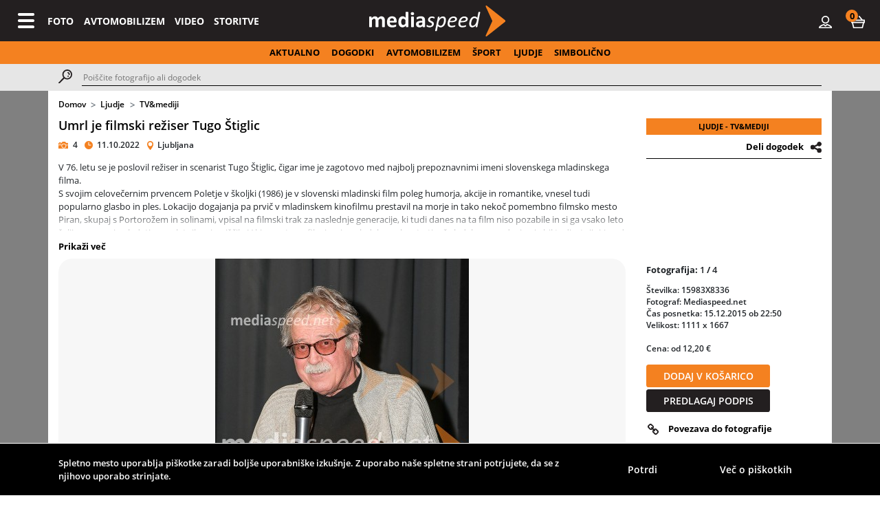

--- FILE ---
content_type: text/html
request_url: https://www.mediaspeed.net/galerija/dogodki/19223-umrl-je-filmski-reziser-tugo-stiglic
body_size: 11524
content:
<!doctype html>
<html lang="en">
		<head>
		<meta charset="utf-8">
		<meta name="viewport" content="width=device-width, initial-scale=1, shrink-to-fit=no">
		<meta name="keywords" content="smrt,tugo štiglic,umrl je tugo štiglic,poletje v školjki,fil,filmski režiser,režija,platno" />
		<meta property="og:site_name" content="Mediaspeed.net" />
		<meta property="og:type" content="website" />
		<meta property="fb:admins" content="1521738395" />
		<meta property="fb:admins" content="1626415498" />
		<meta property="og:title" content="Mediaspeed.net Umrl je filmski režiser Tugo Štiglic" />
		<meta property="og:image" content="https://images.mediaspeed.net/fotografije/medium/1114409.jpg" />
		<meta property="og:url" content="https://www.mediaspeed.net//galerija/dogodki/19223-umrl-je-filmski-reziser-tugo-stiglic" />
		<meta property="og:description" content="Vse face na enem mestu. Sveže fotografije aktualnih družabnih, kulturnih, političnih, gospodarskih, športnih dogodkov. FOTOGRAFIRANJE, VIDEO, FOTOBOX, ORGANIZACIJA ..." />
		<meta name="SearchTitle" content="Mediaspeed.net" />
		<meta name="SearchDescription" content="Vse face na enem mestu. Sveže fotografije aktualnih družabnih, kulturnih, političnih, gospodarskih, športnih dogodkov. FOTOGRAFIRANJE, VIDEO, FOTOBOX, ORGANIZACIJA ..." />
		<meta name="description" content="Vse face na enem mestu. Sveže fotografije aktualnih družabnih, kulturnih, političnih, gospodarskih, športnih dogodkov. FOTOGRAFIRANJE, VIDEO, FOTOBOX, ORGANIZACIJA ..." />
		<link href="/assets/img/favicon.ico" rel="icon" />
		<link href="/assets/img/favicon.ico" rel="shortcut icon" type="image/x-icon" />
		<link href="/assets/img/favicon.png" rel="shortcut icon" type="image/png" />
		<link href="/assets/img/favicona.png" rel="apple-touch-icon" />
		<!-- Bootstrap CSS -->
		<link rel="stylesheet" href="https://stackpath.bootstrapcdn.com/bootstrap/4.5.0/css/bootstrap.min.css" integrity="sha384-9aIt2nRpC12Uk9gS9baDl411NQApFmC26EwAOH8WgZl5MYYxFfc+NcPb1dKGj7Sk" crossorigin="anonymous">
		<link rel="stylesheet" href="https://maxcdn.bootstrapcdn.com/font-awesome/4.7.0/css/font-awesome.min.css" type="text/css">
		<link rel="stylesheet" href="/assets/css/style.css?t=20250207001">
		<title>Mediaspeed - Umrl je filmski režiser Tugo Štiglic</title>
			</head>	<body>
	
<nav class="navbar navbar-expand-sm navbar-expand-md navbar-expand-lg navbar-expand-xl navbar-darl bg-dark" style="height: 60px; position: sticky;top: 0;z-index: 53;">
		   <button class="navbar-toggler" type="button" data-toggle="modal" data-target="#fullscreenMenu">
			<span class="navbar-toggler-icon"></span>
		  </button>
		  
		  <a class="navbar-brand" href="/">
			<img src="/assets/img/svg/logo-light.svg">
		  </a>

		  <!--<div class="collapse navbar-collapse">-->
		  <div class="navbar-custom">
			<ul class="navbar-nav mr-auto mt-2 mt-lg-0 d-none d-sm-none d-md-none d-lg-flex d-xl-flex">
			  <li class="nav-item">
				<a class="nav-link" href="/galerija/fotografije/foto">FOTO</a>
			  </li>
			  <li class="nav-item">
				<a class="nav-link" href="/galerija/fotografije/avtomobilizem">AVTOMOBILIZEM</a>
			  </li>
			  <li class="nav-item">
				<a class="nav-link" href="https://www.youtube.com/channel/UCD7YcJVitkuGckZswkeJ_Cg/videos" target="_blank">VIDEO</a>
			  </li>
			  <li class="nav-item">
				<a class="nav-link" href="/nase-storitve/foto-in-video-storitve">STORITVE</a>
			  </li>
			</ul>
			
			<ul class="navbar-nav ml-auto mt-2 mt-lg-0">
			  <li class="nav-item d-none d-sm-none d-md-none d-lg-block d-xl-block">
				 
					<!--<a class="nav-link" href="/login">PRIJAVA</a></li>-->
					<li class="nav-item"><a class="nav-link mr-2" href="/login"><i class="custom-icon-user"></i></a> </li>		 
					
			  <li class="nav-item">
				<a class="nav-link ml-2" href="#" id="cartDropdown" role="button" data-toggle="dropdown" aria-haspopup="true" aria-expanded="false">
					<i class="custom-icon-cart"></i>
					<div class="circle-num-items"><span class="text-bold mr-auto ml-auto circle-num-items-n">0</span></div>
				</a>
				<div id="cartDropwdown" class="dropdown-menu dropdown-menu-right cart" aria-labelledby="cartDropdown">
					<div class="articles" style="max-height: calc(100vh - 120px); overflow-y: auto;">
					</div>
					<div class="total">
						<div class="row px-2 py-2">
							<div class="col-12 col-sm-12 col-md-12 col-lg-12 col-xl-12 align-right">
								<button type="button" onclick="window.location='/kosarica'" class="button">Nakup</button>
							</div>
						</div>
					</div>
				</div>
			  </li>
			</ul>
		  </div>
		</nav>
		<div class="nav-scroller scroll-x py-2">
			<nav class="nav d-flex text-center">
				<div class="ml-auto mr-auto">
					<a class="pl-2 pr-2" href="/aktualno">AKTUALNO</a>
					<a class="pl-2 pr-2" href="/galerija/fotografije/dogodki">DOGODKI</a>
					<a class="pl-2 pr-2" href="/galerija/fotografije/avtomobilizem">AVTOMOBILIZEM</a>
					<a class="pl-2 pr-2" href="/galerija/fotografije/sport">ŠPORT</a>
					<a class="pl-2 pr-2" href="/galerija/fotografije/ljudje">LJUDJE</a>
					<a class="pl-2 pr-2" href="/galerija/fotografije/simbolicno">SIMBOLIČNO</a>
					
				</div>
			</nav>
		</div>
		<div class="search-row">
		  <div class="container">
			<div class="row">
				<div class="col-12 col-sm-12 col-md-12 col-lg-12 col-xl-12 mb-2 mt-2" style="display: flex;">
					<a class="mr-3" href="#"><i class="custom-icon-search"></i></a>
					<input type="text" id="search_keyword" placeholder="Poiščite fotografijo ali dogodek">
				</div>
			</div>
		  </div>
	  </div>	<div class="modal fade" id="fullscreenMenu" tabindex="-1" role="dialog" aria-labelledby="exampleModalLabel" aria-hidden="true">
		  <div class="modal-dialog" role="document">
			<div class="modal-content">
			  <div class="modal-header">
				<button type="button" class="close" data-dismiss="modal" aria-label="Close">
					<span aria-hidden="true">&times;</span>
				</button>
			  </div>
			  <div class="modal-body">
					<div class="container">
						<div class="row">
							<div class="ml-auto mr-auto">
								<a href="/">
									<img src="/assets/img/svg/logo-light.svg" style="height: 45px;">
								</a>
							</div>
						</div>
						<div class="row mt-5">
							<div class="col-12 col-sm-12 col-md-12 col-lg-12 col-xl-12">
								<form class="contact-form">
									<div class="d-flex">
										<span class="mr-3"><i class="custom-icon-search-light"></i></span>
										<input type="text" id="search_query" class="form-control mr-2" placeholder="Poiščite fotografijo ali dogodek">
										<button type="submit" class="button form-submit searchSubmit">IŠČI</button>
									</div>
								</form>
							</div>
						</div>
						
						<div class="d-block d-sm-none d-md-none d-lg-none d-xl-none">
							<div class="row">
								<div class="col-12 col-sm-12 col-md-12 col-lg-12 col-xl-12 text-center">
									<a href="/galerija/fotografije/foto"><h6 class="mt-5">FOTO</h6></a>
									<a href="/galerija/fotografije/avtomobilizem"><h6 class="mt-4">AVTOMOBILIZEM</h6></a>					
									<a href="https://www.fotobox.si"><h6 class="mt-4">FOTOBOX</h6></a>
									<a href="/nase-storitve/foto-in-video-storitve"><h6 class="mt-4">STORITVE</h6></a>
									<a target="_blank" href="https://www.youtube.com/channel/UCD7YcJVitkuGckZswkeJ_Cg/videos"><h6 class="mt-4">VIDEO</h6></a>						
									<a  href="/login"><h6 class="mt-5">PRIJAVA</h6></a></li> 
								</div>
							</div>
						</div>
						<div class="d-none d-sm-block d-md-block d-lg-block d-xl-block"    style="padding: 10px 50px;">
							<div class="row">
								<div class="col-12 col-sm-12 col-md-12 col-lg-12 col-xl-12">
									<div class="row">
																			<div class="col-12 col-sm-12 col-md-6 col-lg-3 col-xl-3">
											<p class="mb-3 text-bold">Dogodki</p>
									<p><a href="/galerija/fotografije/14" class="text-regular">Družabnosti</a></p><p><a href="/galerija/fotografije/8" class="text-regular">Glasba</a></p><p><a href="/galerija/fotografije/10" class="text-regular">Moda</a></p><p><a href="/galerija/fotografije/11" class="text-regular">Teater</a></p><p><a href="/galerija/fotografije/9" class="text-regular">Televizija</a></p><p><a href="/galerija/fotografije/12" class="text-regular">Tisk. konference</a></p><p><a href="/galerija/fotografije/13" class="text-regular">Razno</a></p><p><a href="/galerija/fotografije/43" class="text-regular">Razstave</a></p><p><a href="/galerija/fotografije/45" class="text-regular">Vino - kulinarika</a></p>										</div>
																			<div class="col-12 col-sm-12 col-md-6 col-lg-3 col-xl-3">
											<p class="mb-3 text-bold">Ljudje</p>
									<p><a href="/galerija/fotografije/21" class="text-regular">Estrada</a></p><p><a href="/galerija/fotografije/19" class="text-regular">Gospodarstvo</a></p><p><a href="/galerija/fotografije/20" class="text-regular">Politika</a></p><p><a href="/galerija/fotografije/22" class="text-regular">Športniki</a></p><p><a href="/galerija/fotografije/15" class="text-regular">Teater</a></p><p><a href="/galerija/fotografije/18" class="text-regular">TV&mediji</a></p><p><a href="/galerija/fotografije/17" class="text-regular">Razno</a></p>										</div>
																			<div class="col-12 col-sm-12 col-md-6 col-lg-3 col-xl-3">
											<p class="mb-3 text-bold">Šport</p>
									<p><a href="/galerija/fotografije/23" class="text-regular">Speedway</a></p><p><a href="/galerija/fotografije/26" class="text-regular">Avtomobilizem</a></p><p><a href="/galerija/fotografije/28" class="text-regular">Košarka</a></p><p><a href="/galerija/fotografije/25" class="text-regular">Motociklizem</a></p><p><a href="/galerija/fotografije/24" class="text-regular">Motokros</a></p><p><a href="/galerija/fotografije/27" class="text-regular">Nogomet</a></p><p><a href="/galerija/fotografije/29" class="text-regular">Smučanje</a></p><p><a href="/galerija/fotografije/30" class="text-regular">Razno</a></p>										</div>
																			<div class="col-12 col-sm-12 col-md-6 col-lg-3 col-xl-3">
											<p class="mb-3 text-bold">Avtomobilizem</p>
									<p><a href="/galerija/fotografije/35" class="text-regular">Novice</a></p><p><a href="/galerija/fotografije/36" class="text-regular">Osebnosti</a></p><p><a href="/galerija/fotografije/32" class="text-regular">Predstavitve</a></p><p><a href="/galerija/fotografije/31" class="text-regular">Testi</a></p><p><a href="/galerija/fotografije/33" class="text-regular">Saloni</a></p><p><a href="/galerija/fotografije/34" class="text-regular">Razno</a></p>										</div>
																		</div>
								</div>
							</div>
						</div>
						<div class="social-icons mt-5">
							<div class="row">
								<div class="col-12 col-sm-12 col-md-12 col-lg-12 col-xl-12">
									<div class="text-center">
										<a href="https://www.facebook.com/mediaspeed.net/" target="_blank"><i class="custom-icon-fb-orange"></i></a>
										<a href="https://twitter.com/mediaspeed_net" target="_blank" class="ml-1"><i class="custom-icon-twitter-orange"></i></a>
										<a href="https://www.instagram.com/mediaspeed_net/" target="_blank" class="ml-1"><i class="custom-icon-ig-orange"></i></a>
										<a href="https://www.youtube.com/channel/UCD7YcJVitkuGckZswkeJ_Cg/videos" target="_blank" class="ml-1"><i class="custom-icon-yt-orange"></i></a>
									</div>
								</div>
							</div>
						</div>
					</div>
			  </div>
			</div>
		  </div>
		</div>	  <div class="container-fluid" style="background-color: #808080; position: absolute; height: 830px;"></div>
	 
	  <div class="container gallery-main" style="background-color: #fff; position: relative; min-height: 785px;">
		<div class="row">
			<div class="col-12 col-sm-12 col-md-12 col-lg-12 col-xl-12">
				<nav aria-label="breadcrumb">
				  <ol class="breadcrumb">
					<li class="breadcrumb-item"><a href="/">Domov</a></li>
					<li class="breadcrumb-item"><a href="/galerija/fotografije/2">Ljudje</a></li>
					<li class="breadcrumb-item active"><a href="/galerija/fotografije/18">TV&mediji</a></li>
				  </ol>
				</nav>
			</div>
		</div>
		<div class="row">
			<div class="col-12 col-sm-12 col-md-8 col-lg-9 col-xl-9">
				<a href="/galerija/dogodki/19223-umrl-je-filmski-reziser-tugo-stiglic"><h5>Umrl je filmski režiser Tugo Štiglic</h5></a>
				<div class="mt-2 mb-2 info">
					<i class="custom-icon-camera"></i> <span class="ml-1 mr-2">4</span>
					<i class="custom-icon-clock"></i> <span class="ml-1 mr-2">11.10.2022</span> 					<i class="custom-icon-location"></i> <span class="ml-1 mr-2">Ljubljana</span></div>
				<div class="description txt-opis mt-3 mb-3">
					V 76. letu se je poslovil režiser in scenarist Tugo Štiglic, čigar ime je zagotovo med najbolj prepoznavnimi imeni slovenskega mladinskega filma.<br>S svojim celovečernim prvencem Poletje v školjki (1986) je v slovenski mladinski film poleg humorja, akcije in romantike, vnesel tudi popularno glasbo in ples. Lokacijo dogajanja pa prvič v mladinskem kinofilmu prestavil na morje in tako nekoč pomembno filmsko mesto Piran, skupaj s Portorožem in solinami, vpisal na filmski trak za naslednje generacije, ki tudi danes na ta film niso pozabile in si ga vsako leto želijo ponovni ogledati na poletnih prizoriščih. V kinematografih si ga je ogledalo preko sto tisoč gledalcev, predvajan je bil tudi v tujini (med drugim sinhroniziran v nemščino), prejel je tri mednarodne nagrade: grand prix na filmskem festivalu Giffoni v italijanskem mestu Giffoni Valle Piana, grand prix na festivalu v francoskem Saint-Maloju in grand prix v Szegedu na Madžarskem.<br><br>Dve leti kasneje je Poletje v Školjki dobilo tudi nadaljevanje, postavljeno v Ljubljano, ki bi ga lahko označili za prvi celovečerni plesni film pri nas. Priljubljenost glavnih likov Tomaža in Milene je bila tolikšna, da se je marsikdo že nadejal celo tretjega dela, ki bi ga, če bi bil splet okoliščin drugačen, Štiglic s sodelavci tudi posnel, saj je bil scenarij že spisan.&nbsp;<br>Tugo Štiglic je leta 2016 ob canski projekciji restavriranega filma Dolina miru izjavil: »Ob nastanku filma se kot otrok nisem zavedel brezčasnega sporočila tega filma, ki nam govori, da ljudi najbolj določa ena stvar – njihova človečnost.« To je začutilo tudi občinstvo na projekciji filma, ki&nbsp; je ganjeno spremljalo oba otroška igralca iz filma, ob Marku tudi Lotti (Evelyne Wohlfeiler) šestdeset let kasneje.<br><br>Leta 2018 je Tugo Štiglic prejel Badjurovo nagrado za življenjsko delo.<br><br><br>				</div>
				<a href="#" class="exp-toggle pb-2">Prikaži več</a>
				<a href="#" class="exp-toggle-hide pb-2">Prikaži manj</a>
			</div>
			<div class="col-12 col-sm-12 col-md-4 col-lg-3 col-xl-3">
								<div class="tag">
					<span>LJUDJE - TV&MEDIJI</span>
				</div>
				<div class="mt-2 mb-2 text-right">
					<a target="_blank" href="https://twitter.com/intent/tweet?text=Umrl je filmski režiser Tugo Štiglic&url=https%3A%2F%2Fwww.mediaspeed.net%2Fgalerija%2Fdogodki%2F19223-umrl-je-filmski-reziser-tugo-stiglic" class="deli-dogodek-share"><i class="custom-icon-twitter"></i></a>
					<a target="_blank" href="https://www.facebook.com/sharer/sharer.php?u=https://www.mediaspeed.net/galerija/dogodki/19223-umrl-je-filmski-reziser-tugo-stiglic" class="deli-dogodek-share"><i class="custom-icon-fb"></i></a>		
			
					<a href="#" class="text-bold deli-dogodek">Deli dogodek</a> <i class="custom-icon-share ml-2"></i></div>
				<div class="mb-3" style="border-bottom: 1px #000 solid;"></div>
							</div>
		</div>
		
		<div class="row">
		
			<script type="text/javascript">
				var gallery = [{"fotografijaid":"1114408","stevilka":"15983X8336","posnel":"Mediaspeed.net","skupina":"19223","naslovna":"0","original":"1665473032_008344500_156","dimenzije":"1111 x 1667","grupa_u":"0","datum":"2022-10-11 07:23:52","administrator":"156","cena":"0.0000","cenam":"0.0000","video":"0","cas_posnetka":"15.12.2015 ob 22:50","opis":"","kljucne":"","pozicija":"0","search_skupina":"Umrl je filmski re\u017eiser Tugo \u0160tiglic","osebnosti_index":"Tugo \u0160tiglic, re\u017eiser","published":"1","removed":"0","updatedate":"2022-10-11 07:23:52","updateuser":"156","insertdate":"2022-10-11 07:23:52","insertuser":"156","opisFotke":"","osebnost":" Tugo \u0160tiglic<>re\u017eiser","st_oseb":"1","stevilo_podpisov":"0"},{"fotografijaid":"1114409","stevilka":"15983X8338","posnel":"Mediaspeed.net","skupina":"19223","naslovna":"1","original":"1665473032_078533800_156","dimenzije":"2500 x 1667","grupa_u":"0","datum":"2022-10-11 07:23:52","administrator":"156","cena":"0.0000","cenam":"0.0000","video":"0","cas_posnetka":"15.12.2015 ob 22:50","opis":"","kljucne":"","pozicija":"0","search_skupina":"Umrl je filmski re\u017eiser Tugo \u0160tiglic","osebnosti_index":"Tugo \u0160tiglic, re\u017eiser; Matja\u017e Klop\u010di\u010d, re\u017eiser; ... ","published":"1","removed":"0","updatedate":"2022-10-11 07:23:52","updateuser":"156","insertdate":"2022-10-11 07:23:52","insertuser":"156","opisFotke":"","osebnost":" Matja\u017e Klop\u010di\u010d<>re\u017eiser|| ... <>|| Tugo \u0160tiglic<>re\u017eiser","st_oseb":"3","stevilo_podpisov":"1"},{"fotografijaid":"1114410","stevilka":"15983X8341","posnel":"Mediaspeed.net","skupina":"19223","naslovna":"0","original":"1665473033_083822000_156","dimenzije":"2500 x 1667","grupa_u":"0","datum":"2022-10-11 07:23:53","administrator":"156","cena":"0.0000","cenam":"0.0000","video":"0","cas_posnetka":"15.12.2015 ob 22:51","opis":"","kljucne":"","pozicija":"0","search_skupina":"Umrl je filmski re\u017eiser Tugo \u0160tiglic","osebnosti_index":"Nerina Kocjan\u010di\u010d, vodja promocije na Slovenskem filmskem centru; Milena  Dravi\u0107, igralka; Sne\u017eana  Nik\u0161i\u0107, igralka; Rade \u0160erbed\u017eija, igralec, glasbenik; Matja\u017e Klop\u010di\u010d, re\u017eiser; ... ; Tugo \u0160tiglic, re\u017eiser","published":"1","removed":"0","updatedate":"2022-10-11 07:23:53","updateuser":"156","insertdate":"2022-10-11 07:23:53","insertuser":"156","opisFotke":"","osebnost":" Nerina Kocjan\u010di\u010d<>vodja promocije na Slovenskem filmskem centru|| Milena  Dravi\u0107<>igralka|| Sne\u017eana  Nik\u0161i\u0107<>igralka|| Rade \u0160erbed\u017eija<>igralec, glasbenik|| Matja\u017e Klop\u010di\u010d<>re\u017eiser|| ... <>|| Tugo \u0160tiglic<>re\u017eiser","st_oseb":"7","stevilo_podpisov":"1"},{"fotografijaid":"1114411","stevilka":"17350X6887","posnel":"Mediaspeed.net","skupina":"19223","naslovna":"0","original":"1665473034_083815900_156","dimenzije":"2333 x 3500","grupa_u":"0","datum":"2022-10-11 07:23:54","administrator":"156","cena":"0.0000","cenam":"0.0000","video":"0","cas_posnetka":"04.05.2017 ob 20:45","opis":"","kljucne":"","pozicija":"0","search_skupina":"Umrl je filmski re\u017eiser Tugo \u0160tiglic","osebnosti_index":"Tugo \u0160tiglic, re\u017eiser","published":"1","removed":"0","updatedate":"2022-10-11 07:23:54","updateuser":"156","insertdate":"2022-10-11 07:23:54","insertuser":"156","opisFotke":"","osebnost":" Tugo \u0160tiglic<>re\u017eiser","st_oseb":"1","stevilo_podpisov":"0"}];
			</script>

			<div class="col-12 col-sm-12 col-md-8 col-lg-9 col-xl-9">
				<div id="gallery_carousel" class="carousel slide" data-ride="carousel" style="background: #f7f7f7;border-radius: 20px;">
				   <!--<ol class="carousel-indicators">
					  <li data-target="#gallery_carousel" data-slide-to="0" class="active"></li>
					  <li data-target="#gallery_carousel" data-slide-to="1"></li>
				   </ol>-->
				   <div class="carousel-inner" style="text-align:center">
					  					  
					  <div class="carousel-item active" data-slide-number="0" data-toggle="modal" data-target="#fullscreenGallery">
						<img id="galImage0" src="https://images.mediaspeed.net/watermark-landscape.jpg"  data-src="https://images.mediaspeed.net/fotografije/medium/1114408.jpg" alt=" Tugo Štiglic, režiserUmrl je filmski režiser Tugo Štiglic">
						<p class="text-center mt-3 text-regular"><b> Tugo Štiglic</b>, režiser<br />Umrl je filmski režiser Tugo Štiglic</p>
					  </div>
					 					  
					  <div class="carousel-item " data-slide-number="1" data-toggle="modal" data-target="#fullscreenGallery">
						<img id="galImage1" src="https://images.mediaspeed.net/watermark-landscape.jpg"  data-src="https://images.mediaspeed.net/fotografije/medium/1114409.jpg" alt=" Matjaž Klopčič, režiser;  ... ;  Tugo Štiglic, režiserUmrl je filmski režiser Tugo Štiglic">
						<p class="text-center mt-3 text-regular"><b> Matjaž Klopčič</b>, režiser; <b> ... </b>; <b> Tugo Štiglic</b>, režiser<br />Umrl je filmski režiser Tugo Štiglic</p>
					  </div>
					 					  
					  <div class="carousel-item " data-slide-number="2" data-toggle="modal" data-target="#fullscreenGallery">
						<img id="galImage2" src="https://images.mediaspeed.net/watermark-landscape.jpg"  data-src="https://images.mediaspeed.net/fotografije/medium/1114410.jpg" alt=" Nerina Kocjančič, vodja promocije na Slovenskem filmskem centru;  Milena  Dravić, igralka;  Snežana  Nikšić, igralka;  Rade Šerbedžija, igralec, glasbenik;  Matjaž Klopčič, režiser;  ... ;  Tugo Štiglic, režiserUmrl je filmski režiser Tugo Štiglic">
						<p class="text-center mt-3 text-regular"><b> Nerina Kocjančič</b>, vodja promocije na Slovenskem filmskem centru; <b> Milena  Dravić</b>, igralka; <b> Snežana  Nikšić</b>, igralka; <b> Rade Šerbedžija</b>, igralec, glasbenik; <b> Matjaž Klopčič</b>, režiser; <b> ... </b>; <b> Tugo Štiglic</b>, režiser<br />Umrl je filmski režiser Tugo Štiglic</p>
					  </div>
					 					  
					  <div class="carousel-item " data-slide-number="3" data-toggle="modal" data-target="#fullscreenGallery">
						<img id="galImage3" src="https://images.mediaspeed.net/watermark-landscape.jpg"  data-src="https://images.mediaspeed.net/fotografije/medium/1114411.jpg" alt=" Tugo Štiglic, režiserUmrl je filmski režiser Tugo Štiglic">
						<p class="text-center mt-3 text-regular"><b> Tugo Štiglic</b>, režiser<br />Umrl je filmski režiser Tugo Štiglic</p>
					  </div>
					 				   </div>
				   				   <a class="carousel-control-prev" href="#gallery_carousel" role="button" data-slide="prev">
					<span class="carousel-control-prev-icon" aria-hidden="true"></span>
					<span class="sr-only">Prejšnja</span>
				   </a>
				   <a class="carousel-control-next" href="#gallery_carousel" role="button" data-slide="next">
					<span class="carousel-control-next-icon" aria-hidden="true"></span>
					<span class="sr-only">Naslednja</span>
				   </a>
				</div>
				<!--<p><i class="custom-icon-comments"></i><a class="ml-3" href="#">Komentarji (3)</a></p> -->
			</div>

			<div class="col-12 col-sm-12 col-md-4 col-lg-3 col-xl-3 mt-2 photo-info">
				<p class="text-bold">Fotografija: <span class="img-slected">1</span> / <span id="img-cnt">4<span></p>
				<div style="order:2" class="small img-desc mt-2 mb-2">
					<p>Številka: 15983X8336</p>
					<p>Fotograf: Mediaspeed.net</p>
					<p>Čas posnetka: 15.12.2015 ob 22:50</p>
					<p>Velikost: 1111 x 1667</p><p>&nbsp;</p>
					<p>Cena: od 12,20 €</p>				</div>
								<div style="order:1">
								<button type="button" class="button addToBasketGal1 pr-0 pl-0 mt-2" style="width: 180px;">DODAJ V KOŠARICO</button>
								<button type="button" class="button dark pr-0 pl-0  mt-1 mb-3" data-toggle="modal" data-target="#podpisModal" style="width: 180px;">PREDLAGAJ PODPIS</button>
				<!-- <p class="text-bold"><i class="custom-icon-favourites mr-3"></i><a href="#">Dodaj med priljubljene</a></p> -->
				</div>
				<p class="text-bold"><i class="custom-icon-link mr-3" style="margin-left: 2px;"></i><a href="#" class="povezava-do-fotografije">Povezava do fotografije </a></p>
				<p class="text-bold"><i class="custom-icon-share mr-3" style="margin-left: 2px;"></i><a href="#" class="deli-fotografijo">Deli fotografijo</a> 
					<a target="_blank" href="https://twitter.com/intent/tweet?text=Umrl je filmski režiser Tugo Štiglic&url=https%3A%2F%2Fwww.mediaspeed.net%2Fgalerija%2Fdogodki%2F19223-umrl-je-filmski-reziser-tugo-stiglic" class="deli-fotografijo-share"><i class="custom-icon-twitter"></i></a>
					<a target="_blank" href="https://www.facebook.com/sharer/sharer.php?u=https://www.mediaspeed.net/galerija/dogodki/19223-umrl-je-filmski-reziser-tugo-stiglic" class="deli-fotografijo-share"><i class="custom-icon-fb"></i></a>		
				</p>
				<div class="advertise-banner mt-4"><a href="https://www.fotobox.si/" target="_blank"><img style="width:100%" src="//admin.mediaspeed.net/banner/main/371"></a></div>
											</div>
		</div>
		<!-- Modal -->
		<div class="modal fade" id="podpisModal" tabindex="-1" role="dialog" aria-labelledby="podpisModalLabel" aria-hidden="true">
			<div class="modal-dialog modal-dialog-centered" role="document">
				<div class="modal-content">
				<div class="modal-header">
					<h5 class="modal-title" id="podpisModalLabel">Predlagaj boljši podpis</h5>
					<h5 class="modal-title-msg" id="podpisModalLabel">Uspešno oddano</h5>
					<button type="button" class="close" data-dismiss="modal" aria-label="Close">
					<span aria-hidden="true">&times;</span>
					</button>
				</div>
				<form class="podpis-form">
				<input type=hidden name="action" value="addPodpis">
				<input type=hidden name="fotografija" id="predlagaPodpisIDFotke" value="0">
				<div class="modal-body">
						<div class="text-center"><img style="max-height:300px; max-width:100%;padding-bottom:10px;padding-top:10px;" src="" id="predlaganiPodpisFotka"></div>
						<div class="form-group">
							<label for="InputEmail">Ime in priimek predlagatelja</label>
							<input type="text" class="form-control predlagani-ime" name="name" required value="">
						</div>
						<div class="form-group">
							<label for="InputPassword">Elektronski naslov predlagatelja</label>
							<input type="email" class="form-control" name="email" required value="">
						</div>
						<hr>
						<div class="form-group">
							<label for="FormControlTextarea">Predlagan podpis</label>
    						<textarea class="form-control predlagani-podpis" name="predlagani_podpis" rows="3" required></textarea>
						</div>
				</div>
				<div class="podpis-msg" style="padding:20px">
					Hvala za vaš predlagan podpis! Potrudili se bomo, da bo podpis čim prej popravljen, najkasneje pa v 72 urah.
				</div>
				<div class="modal-footer">
					<button type="button" class="button dark" data-dismiss="modal">ZAPRI</button>
					<button type="submit" class="button poslji">POŠLJI</button>
				</div>	
				</form>
				</div>
			</div>
		</div>
		<div class="modal fade" id="linkModal" tabindex="-1" role="dialog" aria-labelledby="linkModalLabel" aria-hidden="true">
			<div class="modal-dialog modal-dialog-centered" role="document">
				<div class="modal-content">
				<div class="modal-header">
					<h5 class="modal-title" id="podpisModalLabel">Povezava do fotografije</h5>
					<button type="button" class="close" data-dismiss="modal" aria-label="Close">
					<span aria-hidden="true">&times;</span>
					</button>
				</div>
				<div class="modal-body">
					<input type="text" class="form-control" id="fotolink" name="link" value="xxxxxx">	
				</div>
				<div class="modal-footer">
					<button type="button" class="button dark" data-dismiss="modal">ZAPRI</button>
				</div>	
				</form>
				</div>
			</div>
		</div>
		<div class="row pt-3">
			<div class="col-12 col-sm-12 col-md-9 col-lg-9 col-xl-9">
				<div class="row">
					<div class="col-12 col-sm-12 col-md-12 col-lg-12 col-xl-12 divider">
						<div class="title"><h5>VSE FOTOGRAFIJE IZ ALBUMA</h5></div>
						<div class="line"></div>
						<div class="title">Pogled <i class="big-grid custom-icon-grid-4el ml-2"></i> <i class="small-grid custom-icon-grid-9el ml-2"></i></div>
					</div>
				</div>
				<div class="row gallery-item-wrapper">
										<div class="col-6 col-sm-4 col-lg-3 gallery-item-container gallery-modal " data-foto-id="0" data-image-id="1">
						<div class="gallery-item lazy" data-src="https://images.mediaspeed.net/fotografije/tn/1114408.jpg">
							<div class="item-desc-hover" style="max-height:55px;" data-image-id="0">
								<span><b> Tugo Štiglic</b>, režiser<br />Umrl je filmski režiser Tugo Štiglic</span>
								<div style="position: absolute;top: -30px; right: 0px; cursor: pointer; padding: 5px; background-color: rgba(0, 0, 0, 0.8);"><i class="custom-icon-cart gal" data-id=0></i></div>
							</div>
						</div>
					</div>
										<div class="col-6 col-sm-4 col-lg-3 gallery-item-container gallery-modal " data-foto-id="1" data-image-id="1">
						<div class="gallery-item lazy" data-src="https://images.mediaspeed.net/fotografije/tn/1114409.jpg">
							<div class="item-desc-hover" style="max-height:55px;" data-image-id="1">
								<span><b> Matjaž Klopčič</b>, režiser; <b> ... </b>; <b> Tugo Štiglic</b>, režiser<br />Umrl je filmski režiser Tugo Štiglic</span>
								<div style="position: absolute;top: -30px; right: 0px; cursor: pointer; padding: 5px; background-color: rgba(0, 0, 0, 0.8);"><i class="custom-icon-cart gal" data-id=1></i></div>
							</div>
						</div>
					</div>
										<div class="col-6 col-sm-4 col-lg-3 gallery-item-container gallery-modal " data-foto-id="2" data-image-id="1">
						<div class="gallery-item lazy" data-src="https://images.mediaspeed.net/fotografije/tn/1114410.jpg">
							<div class="item-desc-hover" style="max-height:55px;" data-image-id="2">
								<span><b> Nerina Kocjančič</b>, vodja promocije na Slovenskem filmskem centru; <b> Milena  Dravić</b>, igralka; <b> Snežana  Nikšić</b>, igralka; <b> Rade Šerbedžija</b>, igralec, glasbenik; <b> Matjaž Klopčič</b>, režiser; <b> ... </b>; <b> Tugo Štiglic</b>, režiser<br />Umrl je filmski režiser Tugo Štiglic</span>
								<div style="position: absolute;top: -30px; right: 0px; cursor: pointer; padding: 5px; background-color: rgba(0, 0, 0, 0.8);"><i class="custom-icon-cart gal" data-id=2></i></div>
							</div>
						</div>
					</div>
										<div class="col-6 col-sm-4 col-lg-3 gallery-item-container gallery-modal " data-foto-id="3" data-image-id="1">
						<div class="gallery-item lazy" data-src="https://images.mediaspeed.net/fotografije/tn/1114411.jpg">
							<div class="item-desc-hover" style="max-height:55px;" data-image-id="3">
								<span><b> Tugo Štiglic</b>, režiser<br />Umrl je filmski režiser Tugo Štiglic</span>
								<div style="position: absolute;top: -30px; right: 0px; cursor: pointer; padding: 5px; background-color: rgba(0, 0, 0, 0.8);"><i class="custom-icon-cart gal" data-id=3></i></div>
							</div>
						</div>
					</div>
									</div>
				<div class="row">
					<div class="col-12 col-sm-12 col-md-12 col-lg-12 col-xl-12 divider">
						<div class="line" style="margin-left: 0"></div>
						
					</div>
				</div>
				<!--
				<div class="row">
					<div class="col-12 col-sm-12 col-md-12 col-lg-12 col-xl-12 mt-4 divider">
						<div class="title"><h5>KOMENTARJI</h5></div>
						<div class="line"></div>
						<div class="title">3 <i class="custom-icon-comments ml-2"></i></div>
					</div>
				</div>
				<div class="row">
					<div class="col-12 col-sm-12 col-md-12 col-lg-12 col-xl-12 mt-2 login-note">
						<span>Če želite sodelovati v razpravi, se prijavite <a href="#" class="text-orange">TUKAJ</a>.</span>
					</div>
				</div>
				
				<div class="row comments">
					<div class="col-12 col-sm-12 col-md-12 col-lg-12 col-xl-12 mt-3 comment">
						<div class="row">
							<div class="col-6 col-sm-6 col-md-6 col-lg-6 col-xl-6">
								<span class="text-bold">Uporabnik 1</span> / 16.07.2020 / 21:13
							</div>
							<div class="col-6 col-sm-6 col-md-6 col-lg-6 col-xl-6 text-right">
								10 <i class="custom-icon-like-green ml-1 mr-4"></i> 1 <i class="custom-icon-unlike-grey ml-1"></i>
							</div>
						</div>
						<div class="row mt-2">
							<div class="col-12 col-sm-12 col-md-12 col-lg-12 col-xl-12">
								<p>Lorem ipsum dolor sit amet, consectetuer adipiscing elit, sed diam nonummy nibh euismod tincidunt ut laoreet dolore magna aliquam erat
								volutpat. Ut wisi enim ad minim veniam, quis nostrud exerci tation ullamcorper suscipit lobortis nisl ut aliquip ex ea commodo consequat. Duis
								autem vel eum iriure dolor in hendrerit in vulputate velit esse molestie consequat.</p>
							</div>
						</div>
					</div>
					<div class="col-12 col-sm-12 col-md-12 col-lg-12 col-xl-12 mt-3 comment">
						<div class="row">
							<div class="col-6 col-sm-6 col-md-6 col-lg-6 col-xl-6">
								<span class="text-bold">Uporabnik 1</span> / 16.07.2020 / 21:13
							</div>
							<div class="col-6 col-sm-6 col-md-6 col-lg-6 col-xl-6 text-right">
								1 <i class="custom-icon-like-green ml-1 mr-4"></i> 10 <i class="custom-icon-unlike-red ml-1"></i>
							</div>
						</div>
						<div class="row mt-2">
							<div class="col-12 col-sm-12 col-md-12 col-lg-12 col-xl-12">
								<p>Lorem ipsum dolor sit amet, consectetuer adipiscing elit, sed diam nonummy nibh euismod tincidunt ut laoreet dolore magna aliquam erat
								volutpat. Ut wisi enim ad minim veniam, quis nostrud exerci tation ullamcorper suscipit lobortis nisl ut aliquip ex ea commodo consequat. Duis
								autem vel eum iriure dolor in hendrerit in vulputate velit esse molestie consequat.</p>
							</div>
						</div>
					</div>
					<div class="col-12 col-sm-12 col-md-12 col-lg-12 col-xl-12 mt-3 comment">
						<div class="row">
							<div class="col-6 col-sm-6 col-md-6 col-lg-6 col-xl-6">
								<span class="text-bold">Uporabnik 1</span> / 16.07.2020 / 21:13
							</div>
							<div class="col-6 col-sm-6 col-md-6 col-lg-6 col-xl-6 text-right">
								0 <i class="custom-icon-like-grey ml-1 mr-4"></i> 0 <i class="custom-icon-unlike-grey ml-1"></i>
							</div>
						</div>
						<div class="row mt-2">
							<div class="col-12 col-sm-12 col-md-12 col-lg-12 col-xl-12">
								<p>Lorem ipsum dolor sit amet, consectetuer adipiscing elit, sed diam nonummy nibh euismod tincidunt ut laoreet dolore magna aliquam erat
								volutpat. Ut wisi enim ad minim veniam, quis nostrud exerci tation ullamcorper suscipit lobortis nisl ut aliquip ex ea commodo consequat. Duis
								autem vel eum iriure dolor in hendrerit in vulputate velit esse molestie consequat.</p>
							</div>
						</div>
					</div>
				</div>
				
				<div class="row">
					<div class="col-12 col-sm-12 col-md-12 col-lg-12 col-xl-12 mt-2 write-comment">
						<span>Uporabnik</span>
						<div class="d-flex">
							<textarea class="form-control mt-2 mr-2" rows="2"></textarea>
							<button type="submit" class="button form-submit mt-2">OBJAVI</button>
						</div>
					</div>
				</div> -->			</div>
			<div class="col-12 col-sm-12 col-md-3 col-lg-3 col-xl-3">
							<div class="row">
					<div class="col-12 col-sm-12 col-md-12 col-lg-12 col-xl-12 mt-1">
						<h5>SORODNI DOGODKI</h5>
					</div>
										<div class="col-6 col-sm-6 col-md-12 col-lg-12 col-xl-12 mb-3 related-events">			
						<div class="related-event pb-2">
							<a href="/galerija/dogodki/21622"><div class="related-event-image mb-1 lazy" data-src="https://images.mediaspeed.net/fotografije/headline/1452635.jpg"></div>
							</a><span>TV&MEDIJI</span>
							<h6 class="mt-1">Poslovil se je prvi urednik Slovenskih novic Tine Guzej</h6>
							<span>Ljubljana, 26.06.2025 / 10 fotografij</span>
						</div>
					</div>
					
										<div class="col-6 col-sm-6 col-md-12 col-lg-12 col-xl-12 mb-3 related-events">			
						<div class="related-event pb-2">
							<a href="/galerija/dogodki/21186"><div class="related-event-image mb-1 lazy" data-src="https://images.mediaspeed.net/fotografije/headline/1387192.jpg"></div>
							</a><span>TV&MEDIJI</span>
							<h6 class="mt-1">Poslovil se je Vinci Vogue Anžlovar, legenda slovenskega filma</h6>
							<span>Ljubljana, 01.12.2024 / 24 fotografij</span>
						</div>
					</div>
					
										<div class="col-6 col-sm-6 col-md-12 col-lg-12 col-xl-12 mb-3 related-events">			
						<div class="related-event pb-2">
							<a href="/galerija/dogodki/20640"><div class="related-event-image mb-1 lazy" data-src="https://images.mediaspeed.net/fotografije/headline/1299217.jpg"></div>
							</a><span>TV&MEDIJI</span>
							<h6 class="mt-1">Umrl je televizijski voditelj Janez Čuček</h6>
							<span>04.04.2024 / 11 fotografij</span>
						</div>
					</div>
					
									</div>
						</div>
		</div>
	  </div>
<div class="container-fluid e-news-subscribe mt-5">
	<div class="container">
			<div class="row">
				<div class="col-12 col-sm-12 col-md-6 col-lg-6 col-xl-6">
					<h5>PRIJAVA NA E-NOVICE</h5>
					<p class="mt-2 mb-2">Bodite pravočasno obveščeni o vseh novih dogodkih in svežih fotografijah.</p>
				</div>
				<div class="col-12 col-sm-12 col-md-6 col-lg-6 col-xl-6">
					<form class="contact-form">
						<input type=hidden name="action" value="enovice">
						<div class="d-flex">
							<input type="email" name="email" class="form-control mr-2"  placeholder="Email naslov" required>
							<button type="submit" class="button form-submit enews">POŠLJI PRIJAVO <i class="ml-2 custom-icon-arrow-right-light"></i></button>
						</div>
						<div class="row mt-1">
							<div class="col-12 col-sm-12 col-md-12 col-lg-12 col-xl-12">
								<input type="checkbox" name="gdpr_check" value="1" id="gdpr_check" >
								<label class="mt-2 mb-2 mr-2" for="gdpr_check"></label>
								<span class="checkbox-text">Strinjam se s <a class="text-non-bold text-underline" target="_blank" href="/o-nas/splosni-pogoji-poslovanja">splošnimi pogoji</a>.</span>
							</div>
						</div>
					</form>
				</div>
			</div>
	</div>
</div>


<div class="modal fade bd-alert" tabindex="-1" role="dialog" aria-labelledby="mySmallModalLabel">
  <div class="modal-dialog modal-sm">
    <div class="modal-content">
      <div class="modal-header">
        <h4 class="modal-title" id="mySmallModalLabel">Vnosni obrazec</h4>
        <button type="button" class="close" data-dismiss="modal" aria-label="Close">
          <span aria-hidden="true">×</span>
        </button>
      </div>
      <div class="modal-body">
        Prosimo, da izpolnite vsa polja.
      </div>
    </div>
  </div>
</div>

	  
<div class="modal fade" id="infoModal" tabindex="-1" role="dialog" aria-labelledby="linkModalLabel" aria-hidden="true">
			<div class="modal-dialog modal-dialog-centered" role="document">
				<div class="modal-content">
				<div class="modal-header">
					<h5 class="modal-title">Splošni pogoji</h5>
					<button type="button" class="close" data-dismiss="modal" aria-label="Close">
					<span aria-hidden="true">&times;</span>
					</button>
				</div>
				<div class="modal-body">Potrebno se je strinjati s splošnimi pogoji.</div>
				<div class="modal-footer">
					<button type="button" class="button dark" data-dismiss="modal">ZAPRI</button>
				</div>	
				</div>
			</div>
		</div>
<div class="container-fluid" style="background-color: #f48120; height: 20px;"></div>  
	  <div class="container-fluid footer">
		<div class="container pt-3 pb-3">
			<div class="row">
				<div class="col-12 col-sm-6 col-md-6 col-lg-3 col-xl-3 footer__info">
					<img class="mb-2" src="/assets/img/svg/logo-dark.svg" style="height: 45px;">
					<p>Koroška cesta 113b</p>
					<p class="mb-2">2000 Maribor</p>
					<p>&nbsp;</p>
					<p><a href="tel:031377776">031 377 776</a></p>
					<p><a class="text-semi-bold" href="mailto:info@mediaspeed.net">info@mediaspeed.net</a></p>
				</div>
				<div class="col-12 col-sm-6 col-md-6 col-lg-3 col-xl-3 footer__info">
					<h6 class="mt-4">NAŠE STORITVE</h6>
					<p><a href="/nase-storitve/foto-in-video-storitve" class="text-regular">Foto in video storitve</a></p>
					<p><a href="https://www.fotobox.si" target="_blank" class="text-regular">Fotobox</a></p>
					<p><a href="/nase-storitve/organizacija-dogodkov" class="text-regular">Organizacija dogodkov</a></p>
					<p><a href="#" class="text-regular">Komunikacijske akcije in svetovanje</a></p>
					<p><a href="/nase-storitve/management-socialnih-omrezij" class="text-regular">Management socialnih omrežji</a></p>
					<p><a href="/nase-storitve/design" class="text-regular">Dizajn</a></p>
					<p><a href="/nase-storitve/oranzni-bonboncki" class="text-regular">Mediaspeed oranžni bonbončki</a></p>
				</div>
				
				<div class="col-12 col-sm-6 col-md-6 col-lg-3 col-xl-3 footer__info">
					<h6 class="mt-4">O NAS</h6>
					<p><a href="/o-nas/predstavitev-mediaspeed-ekipe" class="text-regular">Predstavitev Mediaspeed ekipe</a></p>
					<p><a href="#" class="text-regular">Oglaševanje</a></p>
					<p><a href="#" class="text-regular">Nakupovanje</a></p>
					<p><a href="#" class="text-regular">Zaposlitev</a></p>
					<p><a href="/o-nas/splosni-pogoji-poslovanja" class="text-regular">Splošni pogoji poslovanja</a></p>
					<p><a href="/o-nas/varstvo-osebnih-podatkov" class="text-regular">Varstvo osebnih podatkov</a></p>
					<p><a href="/o-nas/piskotki" class="text-regular">Piškotki</a></p>
				</div>
				
				<div class="col-12 col-sm-6 col-md-6 col-lg-3 col-xl-3 footer__info">
					<h6 class="mt-4">SPREMLJAJTE NAS</h6>
					<a href="https://www.facebook.com/mediaspeed.net/" target="_blank"><i class="custom-icon-fb"></i></a>
					<a href="https://twitter.com/mediaspeed_net" target="_blank"><i class="custom-icon-twitter"></i></a>
					<a href="https://www.instagram.com/mediaspeed_net/" target="_blank"><i class="custom-icon-ig"></i></a>
					<a href="https://www.youtube.com/channel/UCD7YcJVitkuGckZswkeJ_Cg/videos" target="_blank"><i class="custom-icon-yt"></i></a>
					
					<p style="margin-top:30px;"><img src="/assets/img/placilo-kreditne-kartice-www.png" style="max-width:135px"></p>
				
				</div>
			</div>		
			<div class="row mt-4">
				<div class="col-12 col-sm-12 col-md-6 col-lg-6 col-xl-6 footer__copyright">
					<p class="text-regular">© Mediaspeed.net 2005-2025. Vse pravice pridržane.</p>
				</div>
			</div>
		</div>
	  </div>  
<!-- jQuery first, then Popper.js, then Bootstrap JS -->
<script src="https://code.jquery.com/jquery-3.5.1.min.js"></script>
<script src="https://cdn.jsdelivr.net/npm/jquery-validation@1.19.2/dist/jquery.validate.min.js"></script>
<script src="https://cdn.jsdelivr.net/npm/popper.js@1.16.0/dist/umd/popper.min.js" integrity="sha384-Q6E9RHvbIyZFJoft+2mJbHaEWldlvI9IOYy5n3zV9zzTtmI3UksdQRVvoxMfooAo" crossorigin="anonymous"></script>
<script src="https://stackpath.bootstrapcdn.com/bootstrap/4.5.0/js/bootstrap.min.js" integrity="sha384-OgVRvuATP1z7JjHLkuOU7Xw704+h835Lr+6QL9UvYjZE3Ipu6Tp75j7Bh/kR0JKI" crossorigin="anonymous"></script>
<!-- Optional JavaScript -->
<script src="/assets/js/main.js?t=20250207001"></script>
<script>

document.addEventListener("DOMContentLoaded", function() {
  var lazyloadImages;    

  if ("IntersectionObserver" in window) {
    lazyloadImages = document.querySelectorAll(".lazy");
    var imageObserver = new IntersectionObserver(function(entries, observer) {
      entries.forEach(function(entry) {
        if (entry.isIntersecting) {
		  
          var image = entry.target;
		 
		  image.style.backgroundImage = "url("+ image.dataset.src +")";
          image.classList.remove("lazy");
          imageObserver.unobserve(image);
        }
      });
    });

    lazyloadImages.forEach(function(image) {
      imageObserver.observe(image);
    });
  } else {  
    var lazyloadThrottleTimeout;
    lazyloadImages = document.querySelectorAll(".lazy");
    console.log(lazyloadImages);
    function lazyload () {
      if(lazyloadThrottleTimeout) {
        clearTimeout(lazyloadThrottleTimeout);
      }    

      lazyloadThrottleTimeout = setTimeout(function() {
        var scrollTop = window.pageYOffset;
        lazyloadImages.forEach(function(img) {
            if(img.offsetTop < (window.innerHeight + scrollTop)) {
              //img.src = img.dataset.src;
			  img.style.backgroundImage = "url("+ img.dataset.src +")";
              img.classList.remove('lazy');
            }
        });
        if(lazyloadImages.length == 0) { 
          document.removeEventListener("scroll", lazyload);
          window.removeEventListener("resize", lazyload);
          window.removeEventListener("orientationChange", lazyload);
        }
      }, 20);
    }

    document.addEventListener("scroll", lazyload);
    window.addEventListener("resize", lazyload);
    window.addEventListener("orientationChange", lazyload);
  }
});
</script>	</body>
</html><!-- COOKIES MODAL ------>

<div class="modal fade" id="modal_cookie_consent_personalize" data-backdrop="static" data-keyboard="false" tabindex="-1"
    role="dialog" aria-hidden="true">
    <div class="modal-dialog modal-dialog-centered modal-lg" role="document">
        <div class="modal-content" style="overflow-x: hidden;">
            <div class="modal-body container-blue-modal">
                <h4 class="text-white">Pravilnik o piškotkih</h4>
                <br>
                <h6 class="text-white mb-0">Disclaimer</h6>
                <p class="text-white text-2">
				Ta spletna stran uporablja piškotke za izboljšanje vaše uporabniške izkušnje med brskanjem po spletni strani. Nujno potrebni piškotki se shranijo v vašem brskalniku in so nepogrešljivi za osnovno delovanje spletne strani.Uporabljamo tudi piškotke tretjih oseb, ki nam pomagajo analizirati in razumeti, kako uporabljate našo spletno stran. Ti piškotki se shranijo v vašem brskalniku samo z vašim soglasjem. Te piškotke lahko tudi onemogočite. Vendar pa lahko onemogočenje nekaterih od teh piškotkov vpliva na vašo izkušnjo brskanja.			
                </p>
                
                <br>
                <input type="checkbox" checked="" disabled=""> <span class="text-bold text-weight-bold text-white">
                    <h6 class="text-white mb-0 d-inline">Osnovni</h6>
                </span>
                <p class="text-white text-2">
				Ti piškotki so bistvenega pomena za pravilno delovanje spletne strani. 
				Ta kategorija vključuje piškotke, ki zagotavljajo osnovne in varnostne funkcije spletne strani. 
				Ti piškotki ne shranjujejo nobenih osebnih podatkov.</p>
                
                <input type="checkbox" id="check_performance_cookies"> <span class="text-bold text-white">
                    <h6 class="text-white mb-0 d-inline">Analitika</h6>
                </span>
                <p class="text-white text-2">To so katerikoli piškotki, ki niso nujni za delovanje spletne strani in se uporabljajo posebej za zbiranje osebnih podatkov uporabnikov prek Google Analytics, Google Ads in drugih ugnezdenih vsebin ter jih imenujemo nenujni piškotki.</p>
                

                <div class="row mt-5">
                    <div class="col-6 col-lg-6 mt-4 mt-lg-0 p-0 p-md-2 pl-1 text-center">
                        <div class="float-md-right btn btn-epp cookie-accept-all text-2 text-white text-center py-2">
                            Potrdi vse</div>
                    </div>
                    <div class="col-6 col-lg-6 mt-4 mt-lg-0 p-0 p-md-2">
                        <div class="btn btn-epp cookie-save-settings text-2 text-white text-center py-2">Shrani nastavitve
                        </div>
                    </div>
                </div>
            </div>
        </div>
    </div>
</div>


<div class="cookie-consent d-none" id="cookie_consent">
    <div class="container">
        <div class="row">
            <div class="col-12 col-md-8 text-2 text-white text-left">
                Spletno mesto uporablja piškotke zaradi boljše uporabniške izkušnje. Z uporabo naše spletne strani potrjujete, da se z njihovo uporabo strinjate.
            </div>
            <div class="col-12 col-md-4 pt-2 pt-md-0">
                <div class="row  mx-1">
                    <div class="col-6 text-center">
                        <div class="btn btn-epp cookie-accept-all text-2 text-white text-center py-2">Potrdi</div>
                    </div>
                    <div class="col-6">
                        <div class="btn btn-epp cookie-personalize text-2 text-white text-center py-2">Več o piškotkih</div>
                    </div>
                </div>
            </div>
        </div>
    </div>
</div>

<script defer>
document.addEventListener('DOMContentLoaded', (event) => {
    if (document.cookie.indexOf('mediacookie=') == -1) {
        $('#cookie_consent').removeClass('d-none');
    }
    if (document.cookie.indexOf('performancecookie=') != -1) {
        $('#modal_cookie_consent_personalize #check_performance_cookies').prop("checked", true);
    }

    $('#cookie_consent').on('click', '.cookie-accept-all', function() {
        $('#cookie_consent').css('display', 'none');
        // koda za accept cookie
        saveCookies();
    });

    $('#cookie_consent').on('click', '.cookie-personalize', function() {
        //$('#modal_cookie_consent').modal('hide');
        $('#cookie_consent').css('display', 'none');
        $('#modal_cookie_consent_personalize').modal('show');
    });
    //
    $('footer').on('click', '#cookie-settings', function() {
        //$('#modal_cookie_consent').modal('hide');
        $('#cookie_consent').css('display', 'none');
        $('#modal_cookie_consent_personalize').modal('show');
    });



    $('#modal_cookie_consent_personalize').on('click', '.cookie-accept-all', function() {
        $('#modal_cookie_consent_personalize').modal('hide');
        // koda za accept cookie
        saveCookies();
    });

    $('#modal_cookie_consent_personalize').on('click', '.cookie-save-settings', function() {
        $('#modal_cookie_consent_personalize').modal('hide');
        // koda za accept cookie
        saveCookies($('#modal_cookie_consent_personalize #check_performance_cookies').is(":checked"));
    });


    function saveCookies(performance_cookies = true) {
        var d = new Date();
        d.setTime(d.getTime() + (90 * 24 * 60 * 60 * 1000));
        var expires = "expires=" + d.toUTCString();
        document.cookie = "mediacookie=1;" + expires + ";path=/";

        if (performance_cookies) {
            document.cookie = "performancecookie=1;" + expires + ";path=/";
        } else {
            document.cookie = 'performancecookie' + '=; Max-Age=0'
        }
    }
});
</script>


<style>

/* ----------------------------------------
-------------- COKIES ----------------------
------------------------------------------- */

.cookie-consent {
    font-family: Graphik-Regular;
    position: fixed;
    bottom: 0px;
    width: 100%;
    height: 76px;
    background: #000000;
    z-index: 120;
    cursor: pointer;
    border-radius: 0px;
    display: flex;
    align-items: center;
    justify-content: center;
    border-top: 1px solid white;
}

.allow-button {
    height: 20px;
    width: 104px;
    color: #fff;
    font-size: 12px;
    line-height: 10px;
    border-radius: 3px;
    border: 1px solid green;
    background-color: green
}

#modal_cookie_consent_personalize .modal-content {
    background: #000000;
}

#modal_cookie_consent_personalize input{
    display: inline;
}

@media (max-width: 768px) {
    .cookie-consent {
        height: 300px;
    }
}

</style>

--- FILE ---
content_type: text/css
request_url: https://www.mediaspeed.net/assets/css/style.css?t=20250207001
body_size: 4597
content:
@font-face {
  font-family: OpenSans-Bold;
  src: url(../fonts/OpenSans-Bold.ttf);
}

@font-face {
  font-family: OpenSans-ExtraBold;
  src: url(../fonts/OpenSans-ExtraBold.ttf);
}

@font-face {
  font-family: OpenSans-Light;
  src: url(../fonts/OpenSans-Light.ttf);
}

@font-face {
  font-family: OpenSans-Regular;
  src: url(../fonts/OpenSans-Regular.ttf);
}

@font-face {
  font-family: OpenSans-Semibold;
  src: url(../fonts/OpenSans-Semibold.ttf);
}

* {
	font-family: OpenSans-Semibold;
	font-size: .9rem;
}

h6, h5 {
	font-family: OpenSans-Semibold;
}

.txt-opis {
	font-family: OpenSans-Regular;
}

a {
	font-family: OpenSans-Bold;
	color: #000;
}

a:hover {
	color: #f48120;
}

.text-regular {
	font-family: OpenSans-Regular !important;
}

.text-orange {
	color: #f48120 !important;
}

.text-semi-bold {
	font-family: OpenSans-Semibold !important;
}

.text-bold {
	font-family: OpenSans-Bold !important;
}

.text-non-bold {
	font-family: OpenSans-Semibold !important;
}

.text-underline {
	text-decoration: underline !important;
}

.custom-icon-camera {
	background-image:url("../img/svg/icon-camera.svg");
	background-size:cover;
	height: 10px;
	width: 14px;
	display: inline-block;
	vertical-align: middle;
}

.custom-icon-clock {
	background-image:url("../img/svg/icon-clock.svg");
	background-size:cover;
	height: 12px;
    width: 12px;
	display: inline-block;
	vertical-align: middle;
}

.custom-icon-location {
	background-image:url("../img/svg/icon-location.svg");
	background-size:cover;
	height: 13px;
    width: 9px;
	display: inline-block;
	vertical-align: middle;
}

.custom-icon-arrow-right {
	background-image:url("../img/svg/icon-arrow-right.svg");
	background-size:cover;
	height: 25px;
    width: 16px;
	display: inline-block;
	vertical-align: middle;
}

.custom-icon-arrow-right-light {
	background-image:url("../img/svg/icon-arrow-right-light.svg");
	background-size:cover;
	height: 22px;
    width: 14px;
	display: inline-block;
	vertical-align: middle;
}

.custom-icon-search {
	background-image:url("../img/svg/icon-search-dark.svg");
	background-size:cover;
	height: 20px;
    width: 20px;
	display: inline-block;
	vertical-align: middle;
}

.custom-icon-search-light {
	background-image:url("../img/svg/icon-search-light.svg");
	background-size:cover;
	height: 20px;
    width: 20px;
	display: inline-block;
	vertical-align: middle;
}

.custom-icon-user {
	background-image:url("../img/svg/icon-user-light.svg");
	background-size:cover;
	height: 18px;
    width: 19px;
	display: inline-block;
	vertical-align: middle;
}

.custom-icon-user:hover {
	background-image:url("../img/svg/icon-user-orange.svg");
}

.custom-icon-heart {
	background-image:url("../img/svg/icon-heart-light.svg");
	background-size:cover;
	height: 18px;
    width: 20px;
	display: inline-block;
	vertical-align: middle;
}

.custom-icon-heart:hover {
	background-image:url("../img/svg/icon-heart-orange.svg");
}

.custom-icon-cart {
	background-image:url("../img/svg/icon-cart-light.svg");
	background-size:cover;
	height: 18px;
    width: 20px;
	display: inline-block;
	vertical-align: middle;
}

.custom-icon-cart:hover {
	background-image:url("../img/svg/icon-cart-orange.svg");
}

.custom-icon-fb {
	background-image:url("../img/svg/icon-fb-dark.svg");
	background-size:cover;
	height: 28px;
    width: 28px;
	display: inline-block;
	vertical-align: middle;
}

.custom-icon-download {
	background-image:url("../img/svg/icon-download.svg");
	background-size:cover;
	height: 28px;
    width: 28px;
	display: inline-block;
	vertical-align: middle;
}


.custom-icon-download-2 {
	background-image:url("../img/svg/icon-download-2.svg");
	background-size:cover;
	height: 28px;
    width: 28px;
	display: inline-block;
	vertical-align: middle;
}

.custom-icon-arrow-right-black {
	background-image:url("../img/svg/icon-arrow-right-black.svg");
	background-size:cover;
	height: 28px;
    width: 28px;
	display: inline-block;
	vertical-align: middle;
}



.custom-icon-fb-orange {
	background-image:url("../img/svg/icon-fb-orange.svg");
	background-size:cover;
	height: 28px;
    width: 28px;
	display: inline-block;
	vertical-align: middle;
}

.custom-icon-fb:hover {
	background-image:url("../img/svg/icon-fb-orange.svg");
}

.custom-icon-twitter {
	background-image:url("../img/svg/icon-twitter-dark.svg");
	background-size:cover;
	height: 28px;
    width: 28px;
	display: inline-block;
	vertical-align: middle;
}

.custom-icon-twitter-orange {
	background-image:url("../img/svg/icon-twitter-orange.svg");
	background-size:cover;
	height: 28px;
    width: 28px;
	display: inline-block;
	vertical-align: middle;
}

.custom-icon-twitter:hover {
	background-image:url("../img/svg/icon-twitter-orange.svg");
}

.custom-icon-pinterest {
	background-image:url("../img/svg/icon-pinterest-dark.svg");
	background-size:cover;
	height: 28px;
    width: 28px;
	display: inline-block;
	vertical-align: middle;
}

.custom-icon-pinterest-orange {
	background-image:url("../img/svg/icon-pinterest-orange.svg");
	background-size:cover;
	height: 28px;
    width: 28px;
	display: inline-block;
	vertical-align: middle;
}

.custom-icon-pinterest:hover {
	background-image:url("../img/svg/icon-pinterest-orange.svg");
}

.custom-icon-ig {
	background-image:url("../img/svg/icon-ig-dark.svg");
	background-size:cover;
	height: 28px;
    width: 28px;
	display: inline-block;
	vertical-align: middle;
}

.custom-icon-ig-orange {
	background-image:url("../img/svg/icon-ig-orange.svg");
	background-size:cover;
	height: 28px;
    width: 28px;
	display: inline-block;
	vertical-align: middle;
}

.custom-icon-ig:hover {
	background-image:url("../img/svg/icon-ig-orange.svg");
}

.custom-icon-yt {
	background-image:url("../img/svg/icon-yt-dark.svg");
	background-size:cover;
	height: 28px;
    width: 28px;
	display: inline-block;
	vertical-align: middle;
}

.custom-icon-yt {
	background-image:url("../img/svg/icon-yt-dark.svg");
	background-size:cover;
	height: 28px;
    width: 28px;
	display: inline-block;
	vertical-align: middle;
}

.custom-icon-yt-orange {
	background-image:url("../img/svg/icon-yt-orange.svg");
	background-size:cover;
	height: 28px;
    width: 28px;
	display: inline-block;
	vertical-align: middle;
}

.custom-icon-yt:hover {
	background-image:url("../img/svg/icon-yt-orange.svg");
}

.custom-icon-rss {
	background-image:url("../img/svg/icon-rss-dark.svg");
	background-size:cover;
	height: 28px;
    width: 28px;
	display: inline-block;
	vertical-align: middle;
}

.custom-icon-rss-orange {
	background-image:url("../img/svg/icon-rss-orange.svg");
	background-size:cover;
	height: 28px;
    width: 28px;
	display: inline-block;
	vertical-align: middle;
}

.custom-icon-rss:hover {
	background-image:url("../img/svg/icon-rss-orange.svg");
}

.custom-icon-favourites {
	background-image:url("../img/svg/icon-favourites.svg");
	background-size:cover;
	height: 16px;
    width: 18px;
	display: inline-block;
	vertical-align: middle;
}

.custom-icon-link {
	background-image:url("../img/svg/icon-link.svg");
	background-size:cover;
	height: 16px;
    width: 16px;
	display: inline-block;
	vertical-align: middle;
}

.custom-icon-link-light {
	background-image:url("../img/svg/icon-link-light.svg");
	background-size:cover;
	height: 20px;
    width: 20px;
	display: inline-block;
	vertical-align: middle;
}

.custom-icon-rss-small {
	background-image:url("../img/svg/icon-rss-small.svg");
	background-size:cover;
	height: 16px;
    width: 16px;
	display: inline-block;
	vertical-align: middle;
}

.custom-icon-share {
	background-image:url("../img/svg/icon-share.svg");
	background-size:cover;
	height: 16px;
    width: 16px;
	display: inline-block;
	vertical-align: middle;
}

.custom-icon-share-light {
	background-image:url("../img/svg/icon-share-light.svg");
	background-size:cover;
	height: 20px;
    width: 20px;
	display: inline-block;
	vertical-align: middle;
}

.custom-icon-comments {
	background-image:url("../img/svg/icon-comments.svg");
	background-size:cover;
	height: 17px;
    width: 20px;
	display: inline-block;
	vertical-align: middle;
}

.custom-icon-grid-4el {
	background-image:url("../img/svg/icon-grid-4el.svg");
	background-size:cover;
	height: 17px;
    width: 20px;
	display: inline-block;
	vertical-align: middle;
}

.custom-icon-grid-9el {
	background-image:url("../img/svg/icon-grid-9el.svg");
	background-size:cover;
	height: 17px;
    width: 20px;
	display: inline-block;
	vertical-align: middle;
}

.custom-icon-like-grey {
	background-image:url("../img/svg/icon-like-grey.svg");
	background-size:cover;
	height: 18px;
    width: 18px;
	display: inline-block;
	vertical-align: middle;
}

.custom-icon-like-green {
	background-image:url("../img/svg/icon-like-green.svg");
	background-size:cover;
	height: 18px;
    width: 18px;
	display: inline-block;
	vertical-align: middle;
}

.custom-icon-unlike-grey {
	background-image:url("../img/svg/icon-unlike-grey.svg");
	background-size:cover;
	height: 18px;
    width: 18px;
	display: inline-block;
	vertical-align: middle;
}

.custom-icon-unlike-red {
	background-image:url("../img/svg/icon-unlike-red.svg");
	background-size:cover;
	height: 18px;
    width: 18px;
	display: inline-block;
	vertical-align: middle;
}

.custom-icon-remove {
	background-image:url("../img/svg/icon-remove.svg");
	background-size:cover;
	height: 14px;
    width: 14px;
	display: inline-block;
	vertical-align: middle;
}

.custom-icon-email {
	background-image:url("../img/svg/icon-email.svg");
	background-size:cover;
	height: 12px;
    width: 15px;
	display: inline-block;
	vertical-align: middle;
}

.custom-icon-password {
	background-image:url("../img/svg/icon-password.svg");
	background-size:cover;
	height: 10px;
    width: 15px;
	display: inline-block;
	vertical-align: middle;
}

.custom-icon-fb-login {
	background-image:url("../img/svg/icon-fb-login.svg");
	background-size:cover;
	height: 18px;
    width: 9px;
	display: inline-block;
	vertical-align: middle;
	margin-left: 4px;
    margin-right: 4px;
}

.custom-icon-google-login {
	background-image:url("../img/svg/icon-google-login.svg");
	background-size:cover;
	height: 18px;
    width: 18px;
	display: inline-block;
	vertical-align: middle;
}

.circle-num-items {
	height: 18px;
    width: 18px;
    background-color: #f48120;
    color: #000;
    border-radius: 10px;
    position: absolute;
    top: 14px;
    margin-left: -8px;
	display: flex;
}

#fullscreenMenu,
#fullscreenGallery
{
	padding: 0 !important;
	background-color: #231f20!important;
}

#fullscreenMenu .modal-dialog,
#fullscreenGallery .modal-dialog
{
	max-width: unset;
    margin: 0;
}

#fullscreenMenu .modal-header .close,
#fullscreenGallery .modal-header .close
{
	font-size: 2rem;
    font-weight: 500;
	color: #fff;
	opacity: unset;
	z-index: 20;
}

#fullscreenMenu .modal-header,
#fullscreenGallery .modal-header
{
	border-bottom: 0;
	height: 60px;
}

#fullscreenMenu .modal-content,
#fullscreenGallery .modal-content
{
	height: 100vh;
	/*position: fixed;
    top: 0;
    bottom: 0;
    left: 0;
    right: 0;*/
	
	border-radius: unset;
	border: 0;
	background-color: #231f20!important;
	color: #fff;
}

#fullscreenMenu .modal-content h6 {
	color: #f48120;
}

#fullscreenMenu .modal-content span {
	color: #fff;
	font-size: 28px;
}

#fullscreenMenu .modal-content p {
	margin: 0;
    color: #fff;
    /*font-size: 12px;*/
    line-height: 1.6;
}

#fullscreenMenu .text-regular {
	color: #fff;
}

#fullscreenMenu input {
	width: 100%;
    border: none;
    border-bottom: 1px solid #fff;
    border-radius: 0 !important;
    font-family: OpenSans-Semibold !important;
    font-size: 1rem !important;
	color: #fff;
    height: 28px;
    background-color: #231f20;
	margin-top: 5px;
}

#fullscreenMenu button {
	height: 32px;
	min-width: 120px;
	margin-top: 1px;
}

#fullscreenMenu .social-icons {
    width: 100%;
}

#fullscreenGallery .gallery-main .close {
	margin-left: auto;
	padding: 10px;
	margin-top: -20px;
}

#fullscreenGallery .gallery-main .close span {
	font-size: 28px;
}

#fullscreenGallery .gallery-main {
	color: #000;
}

input[type=checkbox],
input[type=radio]
{
	display:none;
}
 
input[type=checkbox] + label,
input[type=radio] + label
{
	background-color: #fff;
	background-image: url(../img/svg/icon-checkbox-unchecked.svg);
	height: 22px;
	width: 22px;
	display:inline-block;
	padding: 0 0 0 0px;
	cursor: pointer;
	vertical-align: middle;
	border-radius: 12px;
}

input[type=checkbox].error + label,
input[type=radio].error + label
{
	border: 1px solid red;
    border-radius: 25px;
}

input[type=checkbox]:checked + label,
input[type=radio]:checked + label
{
	background-image: url(../img/svg/icon-checkbox-checked.svg);
	height: 22px;
	width: 22px;
	display:inline-block;
	padding: 0 0 0 0px;
	cursor: pointer;
	vertical-align: middle;
}

.bg-dark {
    background-color: #231f20!important;
}

/*.navbar {
    position: relative;
}*/

.navbar-toggler-icon {
	background-image: url(../img/svg/icon-hamburger.svg);
	height: 24px;
	width: 24px;
}

.navbar-brand {
    position: absolute;
    left: 50%;
    margin-left: -103px !important;  /* 50% of your logo width */
    display: block;
}

.navbar-brand img {
	height: 45px;
}

.navbar-custom {
	display: flex!important;
    -ms-flex-preferred-size: auto;
    flex-basis: auto;
	flex-grow: 1;
    -ms-flex-align: center;
    align-items: center;
}

.navbar-nav {
	flex-direction: row;
}

.navbar-nav .nav-item .nav-link {
	font-family: OpenSans-Bold;
	color: #fff;
	font-size: 1rem;
}

.navbar-nav .nav-item.active .nav-link {
	color: #f48120;
}

.navbar-nav .nav-item .nav-link:hover {
	color: #f48120;
	text-decoration: underline;
}

.nav-scroller {
	background-color: #f48120;
	
}

.nav-scroller a {
	font-family: OpenSans-Bold;
	color: #000;
}

div.search-row {
	background-color: #e6e6e6;
}

div.search-row select,
div.search-row input {
	width: 100%;
	border: none;
	border-bottom: 1px solid #000;
	border-radius: 0 !important;
	font-family: OpenSans-Regular !important;
	font-size: 12px !important;
	height: 24px;
	background-color: #e6e6e6;
}

div.search-row select {
	border-bottom: 0;
}

div.search-results-container .search select,
div.search-results-container .search input {
	width: 100%;
	border: none;
	border-bottom: 1px solid #000;
	border-radius: 0 !important;
	font-family: OpenSans-Regular !important;
	font-size: 12px !important;
	height: 32px;
	background-color: #fff;
}

div.search-results-container .search select {
	border-bottom: 0;
}

div.gallery-item-container {
	padding: 0;
}

div.gallery-item .item-tag {
	position: absolute;
    z-index: 50;
    top: 10px;
    background: #f48120;
    text-align: center;
    height: 24px;
    /*min-width: 84px;*/
    padding: 10px 15px;
    display: -webkit-box;
    display: -ms-flexbox;
    display: flex;
    -webkit-box-align: center;
    -ms-flex-align: center;
    align-items: center;
    -webkit-box-pack: center;
    -ms-flex-pack: center;
    justify-content: center;
    -webkit-transition: background 450ms ease;
    -o-transition: background 450ms ease;
    transition: background 450ms ease;
}

div.gallery-item .item-tag span {
	font-family: OpenSans-Bold;
	font-size: 11px;
	color: #000;
}

div.gallery-item .item-desc {
	position: absolute;
    left: 0px;
    right: 0px;
    bottom: 0px;
    padding: 5px 15px;
	margin: 5px;
	background: -webkit-gradient(linear, left top, left bottom, from(transparent), color-stop(140%, black));
}

div.gallery-item.gi-small .item-desc {
	left: 4px;
    right: 4px;
	bottom: 4px;
}

div.gallery-item.gi-small.top .item-desc {
	left: 0px;
    right: 0px;
	bottom: 4px;
}

div.gallery-item.gi-small.bottom .item-desc {
	left: 0px;
    right: 0px;
	bottom: 0px;
}

div.gallery-item.gi-small .item-desc {
	margin: 0;
}

div.gallery-item .item-desc .item-title {
	padding-bottom: 10px;
}

div.gallery-item .item-desc .item-title span {
	font-family: OpenSans-Bold;
	font-size: 26px;
	color: #fff;
	text-shadow: 1px 1px 2px rgba(0, 0, 0, 0.45);
}

div.gallery-item.gi-medium .item-desc .item-title span {
	font-size: 17px;
}

div.gallery-item.gi-small .item-desc .item-title span {
	font-size: 14px;
}

div.gallery-item .item-desc .item-info {
	
}

div.gallery-item .item-desc .item-info span {
	font-size: 10px;
    color: #fff;
	padding: 0 5px;
	/*vertical-align: 1px;*/
}

div.gallery-item .item-desc-hover {
	background-color: rgba(0, 0, 0, 0.8);
	padding: 8px;
	position: absolute;
    margin: 5px;
    bottom: 0;
    left: 0;
    right: 0;
	line-height: 1.15 !important;
	display: none;
 /*	overflow: hidden;*/
}

div.gallery-item .item-desc-hover:hover {
	display: block;
}

div.gallery-item .item-desc-hover span {
	font-family: OpenSans-Regular;
	color: #fff;
	font-size: .70rem;
}

div.gallery-item {
	background-position: center;
    background-repeat: no-repeat;
    background-size: cover;
	cursor: pointer;
	transition: height 0.3s;
}

div.gallery-item.gi-small {
	height: 216px;
	margin: 4px;
}

div.gallery-item.gi-small.top {
	margin: 0;
	margin-bottom: 4px;
}

div.gallery-item.gi-small.bottom {
	margin: 0;
	margin-top: 4px;
}

div.gallery-item.gi-medium {
	height: 440px;
	margin: 4px;
}

div.gallery-item.gi-large {
	height: 440px;
	margin: 4px;
}

ul.custom-mediaspeed {
	margin-left: -40px;
	list-style:none;
}

ul.custom-mediaspeed li {
	padding: .3em 0 1em 30px;
	background-image: url('../img/svg/icon-arrow-right.svg');
	background-repeat: no-repeat;
    background-size: 16px;
	background-position:left;
	line-height: 6px;
} 

ul.custom-mediaspeed li a {
	font-family: OpenSans-Bold;
	color: #000;
	font-size: .76rem;
	vertical-align: -8px;
}

div.advertise-banner {
/*	height: 130px; */
	background-color: #f3f3f3;;
	color: #fff;
}

div.divider {
	display:flex;
	flex-direction:row;
	align-items: center;
	padding-right: 5px;
    padding-left: 5px;
}

div.divider .title {
	flex-grow:0;
}

div.divider .title h6 {
	margin-bottom: 0.3rem;
}

div.divider .title a {
	font-size: .8rem;
}

div.divider .line {
	flex-grow:1;
	height: 1px;
	background-color: #000;
	margin: 0 10px;
}

div.e-news-subscribe {
	background-color: #231f20;
}

div.e-news-subscribe {
	padding-top: 15px;
	padding-bottom: 15px;
}

div.e-news-subscribe h5 {
	color: #f48120;
}

div.e-news-subscribe p,
div.e-news-subscribe span {
	color: #fff;
}

.button {
	background-color: #f48120;
    border: none;
    color: #fff;
    padding: 6px 30px;
    width: auto;
    text-align: center;
    text-decoration: none;
    display: inline-block;
	font-family: OpenSans-Semibold;
    font-size: 14px;
    cursor: pointer;
    text-transform: uppercase;
	border-radius: .25rem;
	white-space: nowrap;
}

.button.dark {
	background-color: #231f20;
}

.checkbox-text {
	font-size: .8rem;
}

.checkbox-text a {
	color: #f48120;
}

div.footer {
	background-color: #e6e6e6;
}

.footer .footer__info p,
.footer .footer__info a {
	font-family: OpenSans-Semibold;
	margin: 0;
	color: #070707;
	font-size: .9rem;
	line-height: 1.6;
}

.footer .footer__info a {
	font-family: OpenSans-Regular;
}

.breadcrumb {
	background-color: #fff;
	border-radius: unset;
	padding: .75rem 0;
	margin-bottom: 0;
}

.breadcrumb-item+.breadcrumb-item::before {
	content: ">";
}

.breadcrumb li a {
	font-family: OpenSans-Semibold;
    color: #000;
	font-size: .8rem;
}

div.gallery-main .info span {
	font-size: .8rem;
}

div.gallery-main .photo-info .small p {
	font-size: .8rem;
	margin-bottom: 0px;
}

div.gallery-main .photo-info p {
	margin-bottom: .8rem;
}

div.gallery-main .tag {
    background: #f48120;
    text-align: center;
    height: 24px;
	width: auto;
    padding: 10px 15px;
    display: -webkit-box;
    display: -ms-flexbox;
    display: flex;
    -webkit-box-align: center;
    -ms-flex-align: center;
    align-items: center;
    -webkit-box-pack: center;
    -ms-flex-pack: center;
    justify-content: center;
    -webkit-transition: background 450ms ease;
    -o-transition: background 450ms ease;
    transition: background 450ms ease;
}

div.gallery-main .tag span {
    font-family: OpenSans-Bold;
    font-size: 11px;
    color: #000;
}

div.gallery-main .gallery-item-container .gallery-item {
	margin: 5px;
	height: 185px;
	/*background-color: #e6e6e6;*/
	background-repeat: no-repeat;
	background-position: 50% 50%;
	background-size: contain;
	cursor: pointer;
}

#gallery_carousel .carousel-control-prev-icon {
    background-image: url(../img/svg/icon-carousel-left.svg) !important;
	width: 50px;
    height: 50px;
}

#gallery_carousel .carousel-control-next-icon {
    background-image: url(../img/svg/icon-carousel-right.svg) !important;
	width: 50px;
    height: 50px;
}

#gallery_carousel .carousel-item img {
/*width: 100%;
	min-height: 400px;
	max-height: 600px;
    max-width: 100%;*/
}

#gallery_nav_carousel .thumb-container {
	padding: 0 5px; 
	height: 100px;
	display: block;
}

.thumb-container.selected {
	border: solid 2px #f48120;
}

#gallery_nav_carousel .thumb {
	background-color: #e6e6e6;
	height: 100%;
	cursor: pointer;
	
	background-color: #e6e6e6;
    background-repeat: no-repeat;
    background-position: 50% 50%;
    background-size: contain;
}

#gallery_nav_carousel .thumb img {
	max-height: 100%;
	max-width: 100%;
}

#gallery_nav_carousel .carousel-control-next, 
#gallery_nav_carousel .carousel-control-prev {
	width: 20px;
}

#gallery_nav_carousel .carousel-control-prev {
	left: -14px;
}

#gallery_nav_carousel .carousel-control-next {
	right: -14px;
}



#gallery_nav_carousel .carousel-control-prev-icon {
	background-image: url(../img/svg/icon-carousel-nav-left.svg);
}

#gallery_nav_carousel .carousel-control-next-icon {
	background-image: url(../img/svg/icon-carousel-nav-right.svg);
}

#gallery_nav_carousel .carousel-control-next-icon,
#gallery_nav_carousel .carousel-control-prev-icon {
    display: inline-block;
    width: 20px;
    height: 40px;
}




.related-events .related-event {
	border-bottom: 1px solid #e6e6e6;
}

.related-events .related-event .related-event-image {
	background-repeat: no-repeat;
    background-position: 0% 10%;
    background-size: cover;
	height: 120px;
}

.related-events .related-event span {
	font-family: OpenSans-Regular;
	font-size: .8rem;
	color: grey;
}

.login-note {
	background-color: #e6e6e6;
    padding: 10px;
}

.comments .comment {
	border-bottom: 1px solid #e6e6e6;
}

div.write-comment {
	background-color: #e6e6e6;
    padding: 10px;
}

.scroll-x {
	white-space: nowrap;
	overflow-x: auto; 
	-webkit-overflow-scrolling: touch;
}

div.dropdown-menu.cart {
	position: absolute;
	float: none;
	margin: 0;
	/*padding: 10px;*/
	min-width: 320px;
}

#cartDropwdown .articles {
	padding-top: 10px;
}

div.dropdown-menu.cart .articles .row {
	border-bottom: 1px solid lightgrey;
	margin: 0;
}

div.dropdown-menu.cart .total .row {
	margin: 0;
}

div.dropdown-menu.cart .articles p {
	font-size: .8rem;
	margin-bottom: 0;
}

div.dropdown-menu.cart .articles .row .article-image,
div.dropdown-menu.cart .articles .row .article-data,
div.dropdown-menu.cart .articles .row .article-remove {
	/*padding: 5px;*/
}

div.dropdown-menu.cart .articles .row .article-image img {
	max-height: 75px;
    /*max-width: 85px;*/
	max-width: 100%;
}

div.dropdown-menu.cart a.button {
	height: 30px;
	min-width: 150px;
	padding: 2px;
}

.hr-text {
	line-height: 1em;
	position: relative;
	outline: 0;
	border: 0;
	color: black;
	text-align: center;
	height: 1.5em;
	opacity: .5;
}

.hr-text:before {
	content: '';
	/* use the linear-gradient for the fading effect */
	/* use a solid background color for a solid bar */
	/*background: linear-gradient(to right, transparent, #818078, transparent);*/
	background-color: rgba(0,0,0,0.2);
	position: absolute;
	left: 0;
	top: 50%;
	width: 100%;
	height: 1px;
}

.hr-text:after {
	content: attr(data-content);
	position: relative;
	display: inline-block;
	/*color: black;*/
	padding: 0 2em;
	line-height: 1.5em;
	/* this is really the only tricky part, you need to specify the background color of the container element... */
	color: #818078;
	background-color: #fff;
}

.input-group span {
	position: absolute;
    right: 0;
	padding: 8px;
}

.container.checkout .table .thead-light th {
	background-color: #e6e6e6;
    border-color: #e6e6e6;
}

.container.checkout table td {
	vertical-align: middle !important;
}

.container.checkout table tr td.article-image img {
	height: 150px;
}

.container.checkout .form-header {
	color: #495057;
    border-color: #e6e6e6;
	background-color: #e6e6e6;
	padding: 0 .75rem;
	font-size: 12px;
	display: flex;
	height: 44px;
}

.container.checkout .form-header .form-header-text {
	margin-top: auto;
	margin-bottom: auto;
}

.container.checkout .checkbox-container {
	display: flex;
	height: 36px;
	border: 1px solid #ced4da;
	border-radius: .25rem;
	padding: .375rem .75rem;
	cursor: pointer;
}

.container.checkout .checkbox-container.checked {
	background-color: #000;
}

.container.checkout .checkbox-container.checked span {
	color: #fff;
}

.container.checkout .checkbox-text {
	margin-right: auto;
	color: #495057;
	font-size: 12px;
	margin-top: auto;
    margin-bottom: auto;
}

@media (min-width: 992px) {
	.navbar-expand-lg .navbar-toggler {
		display: block;
	}
	
}

@media (min-width: 576px) {
	.navbar-expand-sm .navbar-toggler {
		display: block;
	}
	
}

@media (max-width: 576px) {
	.navbar-brand {
		margin-left: -95px !important;
	}
	#gallery_carousel .carousel-item img {
		width:100%;
		
	}
	.navbar-brand img {
		height: 35px;
	}
}

@media (max-width: 768px) {
	.footer .footer__copyright {
		text-align: center !important;
	}
	
	.footer .footer__copyright p {
		float: unset !important;
	}
	
	
}

/*** 8 in a row ***/

.col-xs-8r,
.col-sm-8r,
.col-md-8r,
.col-lg-8r {
    position: relative;
    min-height: 1px;
    padding-right: 15px;
    padding-left: 15px;
}

.col-xs-8r {
    width: 12.5%;
    float: left;
}

@media (min-width: 768px) {
    .col-sm-8r {
        width: 12.5%;
        float: left;
    }
}

@media (min-width: 992px) {
    .col-md-8r {
        width: 12.5%;
        float: left;
    }
}

@media (min-width: 1200px) {
    .col-lg-8r {
        width: 12.5%;
        float: left;
    }
}

/*** 8 in a row ***/

.description {
    overflow: hidden;
    position: relative;
	max-height: 101px;
	transition: all 400ms ease;
}

.expand {
	max-height: initial !important;
	height: auto !important; 
}

.exp-toggle, .exp-toggle-hide {
	display: none;
}

.description:after {
    content: "";
    display: block;
    position: absolute;
    width: 100%;
    height: 30px;
    left: 0;
    bottom: 0;
    background: url(/assets/img/svg/white-grad2.png) repeat-x left top;
}

.description.expand::after {
	background: none;
}
.description.expand .exp-toggle-hide {
	display: block;
}


.gallery-slect {
	cursor: pointer;
	font-size: 14px;
}

.gallery-slect.active {
	
	font-size: 18px;
    font-weight: 700;
    background: #e9e9e9;
    padding: 5px;
    width: 20px;
    border-radius: 0px;
}

.gallery-next, .gallery-pre, .big-grid, .small-grid {
	cursor: pointer;
}

.deli-fotografijo-share, .deli-dogodek-share {
	display:none;
}

.empty-basket {
	display:none;
}


@media 
only screen and (max-width: 760px),
(min-device-width: 768px) and (max-device-width: 1024px)  {

	.table-cosutme { 
		display: flex; 
		flex-direction: column;
	}
	.table-cosutme thead, .table-cosutme .table-costume-all {
		display: none; 
	}
	
	.table-cosutme tr {
		display: flex;
		flex-direction: column;
		text-align: center;
		border-bottom: 1px solid;
		color: black;
	}

	.table-costume-action td {
		border-top: none;
		padding: 2px;
	}

	.table-cosutme .table-costume-action {
		border-bottom: none;
	}

	.table-pregled-action {
		display: flex;
		flex-direction: row;
	}
	.table-pregled-count {
		text-align: center;
	}

}

#cartDropwdown {
	padding: 0px;
}

--- FILE ---
content_type: image/svg+xml
request_url: https://www.mediaspeed.net/assets/img/svg/icon-link.svg
body_size: 306
content:
<svg xmlns="http://www.w3.org/2000/svg" viewBox="0 0 14.57 14.57"><defs><style>.cls-1{fill:#231f20;}</style></defs><g id="Layer_2" data-name="Layer 2"><g id="Layer_4" data-name="Layer 4"><path class="cls-1" d="M13.81,12.52,12.5,13.83a2.58,2.58,0,0,1-3.64,0L7,12a2.52,2.52,0,0,1-.75-1.81,2.62,2.62,0,0,1,.79-1.87L6.28,7.5a2.58,2.58,0,0,1-1.85.78,2.54,2.54,0,0,1-1.82-.75L.75,5.68A2.56,2.56,0,0,1,0,3.86,2.59,2.59,0,0,1,.76,2L2.07.74A2.57,2.57,0,0,1,3.88,0,2.53,2.53,0,0,1,5.7.76L7.54,2.61a2.51,2.51,0,0,1,.74,1.81A2.6,2.6,0,0,1,7.5,6.28l.78.79a2.63,2.63,0,0,1,1.86-.79A2.58,2.58,0,0,1,12,7l1.86,1.86a2.56,2.56,0,0,1,0,3.63ZM6.33,3.81,4.49,2A.86.86,0,0,0,3.28,2L2,3.26a.85.85,0,0,0,0,1.2L3.82,6.32a.87.87,0,0,0,.61.24.83.83,0,0,0,.64-.28c-.29-.29-.64-.54-.64-1a.85.85,0,0,1,.86-.85c.45,0,.7.35,1,.64a.85.85,0,0,0,.3-.65A.88.88,0,0,0,6.33,3.81ZM12.6,10.1,10.75,8.25A.88.88,0,0,0,10.14,8a.86.86,0,0,0-.64.28c.29.3.64.55.64,1a.85.85,0,0,1-.86.86c-.45,0-.7-.35-1-.64a.87.87,0,0,0,0,1.26l1.84,1.84a.82.82,0,0,0,.61.25.85.85,0,0,0,.6-.24l1.31-1.3a.8.8,0,0,0,.25-.6A.84.84,0,0,0,12.6,10.1Z"/></g></g></svg>

--- FILE ---
content_type: application/javascript
request_url: https://www.mediaspeed.net/assets/js/main.js?t=20250207001
body_size: 4511
content:
var currentImage = 0;

$(function() {
	$(window).scroll(function() {
		if($(window).width() < 576) {
			if ($(this).scrollTop() > 40) {
				$('.navbar').addClass("fixed-top");
			} else {
				$('.navbar').removeClass("fixed-top");
			}
		}
	});

	$('#gallery_carousel').carousel({
		interval: 10000,
		cycle: true,
	});
	$('#galImage0').attr("src",$('#galImage0').data('src'));


	$('#gallery_carousel_modal').carousel({
		interval: false,

	});
	
	$('#gallery_nav_carousel').carousel({
		interval: false,
	});
	
	$(".gallery-main .gallery-item").hover(
		function() {
			$(this).find('.item-desc-hover').show();
		}, function() {
			$(this).find('.item-desc-hover').hide();
		}
	);
	
	// PREVENT INSIDE CLICK DROPDOWN
	$('.dropdown-menu').on("click.bs.dropdown", function (e) {
		e.stopPropagation();
		e.preventDefault();
	});
	
	$('.remove-from-basket').on("click",function(e){ 
		e.stopPropagation();
		e.preventDefault();
		alert($(this).data('id'));
	})

	
	$(".checkbox-container input:radio").change(function() {
		let group_name = $(this).attr('name');
		$('.checkbox-container input[name='+group_name+']').parent().removeClass('checked');
		if($(this).is(':checked')) {
			$(this).parent().addClass('checked');
		}
	});
	
	$('.checkbox-container').click(function() {
		let group_name = $(this).find('input:first').attr('name');
		$('.checkbox-container input[name='+group_name+']').parent().removeClass('checked');
		$(this).find('input:first').prop("checked", true);
		$(this).addClass('checked');
		
		if (group_name == "nacin_placila") {
			if ($(this).find('input:first').val() == 2) {
				$('#povprasevanjeContainer').fadeIn();
				$('.button.submit-order').hide();
				$('#kreditnaContainer').hide();
				tipNakupa = 1;
			} else if ($(this).find('input:first').val() == 3) { 
				$('#kreditnaContainer').fadeIn();
				$('#povprasevanjeContainer').hide();
				$('.button.submit-order').show();
				tipNakupa = 2;
			} else {
				$('#povprasevanjeContainer').hide();
				$('.button.submit-order').show();
				tipNakupa = 0;
			}
		} else if (group_name == "tip_rabe") {
			$('.hiddenraba').val($(this).find('input:first').val());
			refreshPriceBasket($(this).find('input:first').val());
			//alert($(this).find('input:first').val());
		}
		
	});
	
	/*$('.gallery-item').click(function() {
		$('#fullscreenGallery').modal('toggle');
	});*/
	
	
	/****************/
	
	// handles the carousel thumbnails
	// https://stackoverflow.com/questions/25752187/bootstrap-carousel-with-thumbnails-multiple-carousel
	
	$('.gallery-modal').on('click',function(){
		//alert($(this).data('image-id'));
		$('#gallery_carousel').carousel($(this).data('foto-id'));
		 $('html, body').animate({
			scrollTop: $("#gallery_carousel").offset().top - 100
		}, 500);
	});
	
	$('[id^=carousel-selector-]').click(function() {
		var id_selector = $(this).attr('id');
		var id = parseInt( id_selector.substr(id_selector.lastIndexOf('-') + 1) );
		$('#gallery_carousel').carousel(id);
	});
	
	// Only display 3 items in nav on mobile.
	if ($(window).width() < 575) {
		$('#gallery_nav_carousel .row div:nth-child(4)').each(function() {
			var rowBoundary = $(this);
			$('<div class="row mx-0">').insertAfter(rowBoundary.parent()).append(rowBoundary.nextAll().addBack());
		});
		
		$('#gallery_nav_carousel .carousel-item .row:nth-child(even)').each(function() {
			var boundary = $(this);
			$('<div class="carousel-item">').insertAfter(boundary.parent()).append(boundary.nextAll().addBack());
		});
	}
	
	// Hide slide arrows if too few items.
	if ($('#gallery_nav_carousel .carousel-item').length < 2) {
		$('#gallery_nav_carousel [class^=carousel-control-]').remove();
		$('.machine-carousel-container #gallery_nav_carousel').css('padding','0 5px');
	}
	
	// when the carousel slides, auto update
	$('#gallery_carousel').on('#gallery_carousel slide.bs.carousel', function(e) {
		
		var id = parseInt($(e.relatedTarget).attr('data-slide-number'));
	    $('#galImage' + id).attr("src",$('#galImage' + id).data('src'));
		$('#gallery_carousel [id^=carousel-selector-]').removeClass('selected');
		$('#gallery_carousel [id=carousel-selector-'+id+']').addClass('selected');
		currentImage = id;
		if ( typeof(gallery) != 'undefined' && typeof(gallery[id]) != 'undefined') {
			$('.img-slected').text(id+1);
			$('.img-desc').empty().append(` <p>Številka: `+gallery[id]['stevilka']+`</p>
											<p>Fotograf: `+gallery[id]['posnel']+`</p>
											<p>Čas posnetka: `+gallery[id]['cas_posnetka']+`</p>
											<p>Velikost: `+gallery[id]['dimenzije']+`</p><p>&nbsp;</p>
											<p>Cena: od 12,20 €</p>`);
		}	
	
	});

	// when the carousel slides, auto update
	$('#gallery_carousel_modal').on('#gallery_carousel_modal slide.bs.carousel', function(e) {
		var id = parseInt($(e.relatedTarget).attr('data-slide-number'));
		$('#gallery_carousel_modal [id^=carousel-selector-]').removeClass('selected');
		$('#gallery_carousel_modal [id=carousel-selector-'+id+']').addClass('selected');
		
		if ( typeof(gallery) != 'undefined' && typeof(gallery[id]) != 'undefined') {
			$('.img-slected-modal').text(id+1);
			$('.img-desc-modal').empty().append(` <p>Številka: `+gallery[id]['stevilka']+`</p>
											<p>Fotograf: `+gallery[id]['posnel']+`</p>
											<p>Čas posnetka: `+gallery[id]['cas_posnetka']+`</p>
											<p>Velikost: `+gallery[id]['dimenzije']+`</p><p>&nbsp;</p>
											<p>Cena: od 12,20 €</p>`);
		}		
		
		setTimeout( ()=> {
			if ( $("#gallery_nav_carousel .carousel-item.active .selected")[0] ) {
			} else {
				$("#gallery_nav_carousel .carousel-item").removeClass('active');
				$("#gallery_nav_carousel .carousel-item").find('.selected').parent().parent().addClass('active');
			}
		},100)

	});

	$('.gallery-modal').on('click', function(e){
		var id = parseInt($(this).attr('data-image-id'));
		$('#gallery_carousel').carousel('pause'); 
		$('#gallery_nav_carousel').carousel('pause'); 
		$('#gallery_nav_carousel [id=carousel-selector-'+id+']').trigger('click');
		$('#fullscreenGallery').modal({
			show: true
		}); 
	});
	
	// when user swipes, go next or previous
	/*$('#gallery_carousel').swipe({
	  fallbackToMouseEvents: true,
	  swipeLeft: function(e) {
		$('#gallery_carousel').carousel('next');
	  },
	  swipeRight: function(e) {
		$('#gallery_carousel').carousel('prev');
	  },
	  allowPageScroll: 'vertical',
	  preventDefaultEvents: false,
	  threshold: 75
	});*/
	
	/*
	$(document).on('click', '[data-toggle="lightbox"]', function(event) {
	  event.preventDefault();
	  $(this).ekkoLightbox();
	});
	*/

	/*$('#gallery_carousel .carousel-item img').on('click', function(e) {
	  var src = $(e.target).attr('data-remote');
	  if (src) $(this).ekkoLightbox();
	});*/

	// CHECK IF TEXT NEEDS SHOW MORE
	if (document.querySelector('.description') !== null) {
		if ($('.description')[0].offsetHeight > 100) {
			let el = $('.description')
			el.css("height", 'auto');
			$('a.exp-toggle').css('display','block');
		} else {
			//$('a.exp-toggle-hide').css('display','block');
			$('.description').addClass('expand');
		}
	}
	// SHOW MORE
	$('a.exp-toggle').on('click',function(e) {
		e.preventDefault();

		let el = $('.description')
		el.addClass('expand');

		$('a.exp-toggle-hide').css('display','block');
		$(this).hide();
	});

	// SHOW LESS
	$('a.exp-toggle-hide').on('click',function(e) {
		e.preventDefault();
		let el = $('.description')
		el.removeClass('expand');

		$('a.exp-toggle').css('display','block');
		$(this).hide();

		$('html, body').animate({
			scrollTop: $(".info").offset().top
		}, 500);
	});
	
	// GALLERY SLECT PAGE
	$('.gallery-slect').on('click',function(e) {
		$('.gallery-slect').each(function(index) {
			$(this).removeClass('active');
        });
		$(this).addClass('active');

		let el = $(this).attr('data-id');
		$(".gallery-item-container").each(function(index) {
            $(this).addClass('d-none');
        });

		$(".gallery-item-container").each(function(index) {
            if ( el == $(this).data('image-id') ) {
				$(this).removeClass('d-none');
			}
        });
	});
	// ARROWS 
	$('.gallery-pre').on('click',function(e) {
		let id = parseInt($('.gallery-slect.active').data('id'))-1;
		$(".gallery-slect[data-id='" + id + "']").trigger('click'); 
	});
	$('.gallery-next').on('click',function(e) {
		let id = parseInt($('.gallery-slect.active').data('id'))+1;
		$(".gallery-slect[data-id='" + id + "']").trigger('click'); 
	});
	// GRID VIEW 
	$('.big-grid').on('click',function(e) {
		$(".gallery-item").css("height","190px");
		$(".gallery-item-container").each(function(index) {
            $(this).removeClass('col-6 col-sm-4 col-lg-3');
			$(this).addClass('col-12 col-sm-4 col-lg-4');
        });
	});
	$('.small-grid').on('click',function(e) {
		$(".gallery-item").css("height","135px");
		$(".gallery-item-container").each(function(index) {
            $(this).addClass('col-6 col-sm-4 col-lg-3');
			$(this).removeClass('col-12 col-sm-4 col-lg-4');
        });
	});


	$('#formLogin input').keypress(function (e) {
		if (e.which == 13) {
		   if ($(this).attr('name') == 'username') {
				$('.login-pass').trigger('focus');
		   } else {
				$('.login-btn').trigger('click');
		   }
		}
	});


	$('#search_keyword').keypress(function (e) {
		if (e.which == 13) {
		   window.location = "/iskanje/" + $('#search_keyword').val()
		}
	});
	$('#search_query').keypress(function (e) {
		
		if (e.which == 13) {
		   window.location = "/iskanje/" + $('#search_query').val()
		   e.stopPropagation();
		   e.preventDefault();
		}
	});
	$('.searchSubmit').click(function(e) {
		window.location = "/iskanje/" + $('#search_query').val()
	});
	
	
	$('.deli-fotografijo').click(function(e) {
		$(this).hide();
		$('.deli-fotografijo-share').fadeIn('slow');
		e.stopPropagation();
		e.preventDefault();
	});
	$('.deli-dogodek').click(function(e) {
		$(this).hide();
		$('.deli-dogodek-share').fadeIn('slow');
		e.stopPropagation();
		e.preventDefault();
	});
	
	$('.contact-form').submit(function( event ) {
		if ($('#gdpr_check').prop("checked") == false) {
			$('#mySmallModalLabel').html('PRIJAVA NA E-NOVICE');
			$('.bd-alert .modal-body').html('Prosimo, da izpolnite vsa polja.');
			$('.bd-alert').modal()
		} else {
			$.ajax({
				url: "/api/",
				type: 'POST',
				data: $('.contact-form').serialize()
			});
			$('.button.enews').attr('disabled',true);
			$('.contact-form input').attr('disabled',true);
			$('.button.enews').css('background-color','#cccccc');
			$('#mySmallModalLabel').html('PRIJAVA NA E-NOVICE');
			$('.bd-alert .modal-body').html('Uspešno ste se prijavili na naše E-NOVICE');
			$('.bd-alert').modal();
		}
		event.preventDefault();
	});
	
	$('.podpis-form').submit(function( event ) {
		$.ajax({
			url: "/api/",
			type: 'POST',
			data: $('.podpis-form').serialize(),
			success: function(result) {
				var obj = JSON.parse(result);
				$('#podpisModal .modal-title').hide();
				$('#podpisModal .modal-body').hide();
				$('#podpisModal .podpis-msg').show();
				$('#podpisModal .modal-title-msg').show();
				$('#podpisModal .poslji').hide();
				$('.predlagani-podpis').val('');
				
			}
		});
		event.preventDefault();
	});

	$("#podpisModal").on('show.bs.modal', function () {
		$('#predlagaPodpisIDFotke').val(gallery[currentImage]['fotografijaid']);
		$('#predlaganiPodpisFotka').attr('src','//images.mediaspeed.net/fotografije/medium/' + gallery[currentImage]['fotografijaid'] + '.jpg');
		$('#gallery_carousel').carousel('pause');
		$('#podpisModal .modal-title').show();
		$('#podpisModal .modal-body').show();
		$('#podpisModal .podpis-msg').hide();
		$('#podpisModal .modal-title-msg').hide();
		$('#podpisModal .poslji').show();
		$("#podpisModal").find('.podpis-form .predlagani-podpis').focus();
	});

	$('#podpisModal').on('hidden.bs.modal', function (e) {
		$('#gallery_carousel').carousel('cycle');
	});
	
	$('.custom-icon-cart.gal').on('click',function(e){
		e.stopPropagation();
		e.preventDefault();
		$(this).parent().html('');
		var req = gallery[$(this).data('id')];
		req.action = 'addToBasket';
		$.ajax({
			url: "/api/",
			type: 'POST',
			data: req,
			success: function(result) {
				var obj = JSON.parse(result);
				$('.articles').empty();
				$('.articles').append(obj.basket);
				$('.circle-num-items-n').html(obj.items);
				$('.cart .total').hide();
				if (obj.items > 0) {
					$('.cart .total').show();
					$('#cartDropdown').trigger('click');
				}
			}
		});
	});
	
	
	$('.logout-link').on('click',function(e){
			req.action = 'logout';
			$.ajax({
				url: "/api/",
				type: 'POST',
				data: req,
				success: function(result) {
					window.location = "/";
				}
			});
	});
	
	$('.submit-order').on('click',function(e){
		
		if ($('#gdpr_check').prop('checked') == false) {
			infoModal('Splošni pogoji', 'Potrebno se je strinjati s splošnimi pogoji.');
			return;
		}	
			
		if ( tipNakupa != 2 ) {
			req.action = 'make-order';
			$.ajax({
				url: "/api/",
				type: 'POST',
				data: req,
				success: function(result) {
					obj = JSON.parse(result);
					window.location = "/narocilo/" + obj.guid;
				}
			});
		} else {
			 var kontrola = true;
			 $.each($('#kreditnaContainer input').serializeArray(), function(i, field) {
			   var input = $('#kreditnaContainer input[name="'+field.name+'"]');
			   if (input.prop('required') == true) {
				   if (input.val().length < 3 && input.is(":visible")) {
					   kontrola = false;
				   }					   
			   }
			 });
			 
			if (kontrola == false) { 
				infoModal('Izpolnjena forma', 'Potrebno je izpolniti vsa polja');
				return;
			}
			
			$.ajax({
				url: "/api/",
				type: 'POST',
				data: $('.kreditna-form').serialize(),
				success: function(result) {
					obj = JSON.parse(result);
					//console.log(obj);
					$('#form_sid').val(obj.sid);
					$('#form_price').val(obj.price);
					$('#form_hash').val(obj.hash);
					$('#form_timestamp').val(obj.timestamp);
					$('#form_tid').val(obj.tid);
					$('#form_item_name').val(obj.item_name);
					$('#form_id').val(obj.id);
					document.kreditnaform.submit();
				}
			});
		}
	});
	
	 $("#poslji-order").submit(function(e) {
		e.stopPropagation();
		e.preventDefault();
       
		$('.button.poslji').html('<img src="/assets/img/loader.gif" width=20>');
		$.ajax({
			url: "/api/",
			type: 'POST',
			data: $('#poslji-order').serialize(),
			success: function(result) {
				$('#poslji-order .modal-body').html('Naročilo je bilo poslano.');
				$('.button.poslji').hide();
			}
		});
     });
	
	 $("#povprasevanje-form").submit(function(e) {
		e.stopPropagation();
		e.preventDefault();
        if ($('#gdpr_check').prop('checked') == false) {
			infoModal('Splošni pogoji', 'Potrebno se je strinjati s splošnimi pogoji.');
			return;
		}   
		$('.submit-povprasevanje').html('<img src="/assets/img/loader.gif" width=20>');
		$.ajax({
			url: "/api/",
			type: 'POST',
			data: $('.povprasevanje-form').serialize(),
			success: function(result) {
				infoModal('Povpraševanje', 'Hvala za vaše povpraševanje! Potrudili se bomo, da vam čimprej vrnemo odgovor.');
				$('#povprasevanjeContainer input').prop('disabled', true);
				$('.submit-povprasevanje').prop('disabled', true);
				$('.custom-icon-remove').hide();
				$('.submit-povprasevanje').hide();
			}
		});
     });
	 
	 $("#footer-povprasevanje-form").submit(function(e) {
		e.stopPropagation();
		e.preventDefault();
        if ($('#gdpr_check').prop('checked') == false) {
			infoModal('Splošni pogoji', 'Potrebno se je strinjati s splošnimi pogoji.');
			return;
		}  
		if ($('.tip_povprasevanja').val() == 0) {
			infoModal('Željena storitev', 'Prosimo, izberite storitev.');
			return;
		}  
		$('.submit-posiljanje-form').html('<img src="/assets/img/loader.gif" width=20>');
		$.ajax({
			url: "/api/",
			type: 'POST',
			data: $('#footer-povprasevanje-form').serialize(),
			success: function(result) {
				infoModal('Povpraševanje', 'Hvala za vaše povpraševanje! Potrudili se bomo, da vam čimprej vrnemo odgovor.');
				$('#footer-povprasevanje-form input').prop('disabled', true);
				$('#footer-povprasevanje-form textarea').prop('disabled', true);
				$('#footer-povprasevanje-form select').prop('disabled', true);
				$('.submit-posiljanje-form').hide();
			}
		});
     });
	 
	 
	$('.povezava-do-fotografije').on('click',function(e){
		//alert(window.location.href);
		var x = new URL(window.location.href);
		var req = gallery[currentImage];
		var link = 'https://' + x.hostname + '/fotografije/prikazi/' + req['fotografijaid'];
		$('#fotolink').val(link);
		$('#linkModal').modal({
			show: true
		});
		$('#fotolink').select();
		e.stopPropagation();
		e.preventDefault();
	});
	
	$('#linkModal').on('shown.bs.modal', function (e) {
	  $('#fotolink').select();
	});
	
	$('.button').on('click', function(){
		if ($(this).hasClass('addToBasketGal1')) {	
			var req = gallery[currentImage];
			req.action = 'addToBasket';
			$.ajax({
				url: "/api/",
				type: 'POST',
				data: req,
				success: function(result) {
					var obj = JSON.parse(result);
					$('.articles').empty();
					$('.articles').append(obj.basket);
					$('.circle-num-items-n').html(obj.items);
					$('.cart .total').hide();
					if (obj.items > 0) {
						$('.cart .total').show();
						$('#cartDropdown').trigger('click');
						$('html, body').animate({
							scrollTop: 0
						}, 500);
					}
				}
			});
		} else if ($(this).hasClass('openFreeImage')) {	
			var req = gallery[currentImage];
			//console.log(req);
			window.open("//api.mediaspeed.net/fotografije/prenesiprosto/" + req['fotografijaid'],"_blank");
		} else if ($(this).hasClass('openPrivateImage')) {	
			var req = gallery[currentImage];
			//console.log(req);
			window.open("//api.mediaspeed.net/fotografije/prenesiprivate/" + req['fotografijaid'] + "/" + req['privatID'],"_blank");
		} else if ($(this).hasClass('login-btn')) {
			$.ajax({
				url: "/api/",
				type: 'POST',
				data: $('#formLogin').serialize(),
				success: function(result) {
					 var obj = JSON.parse(result);
					 if (obj['success'] == true) {
						window.location = "/";
					 } else {
						//alert('Uporabniško ime ali geslo nista pravilna');

						$('.psw-error').removeClass('d-none');

					 }
				}
			});
		}
		
	})
	
	var req = {};
	req.action = 'loadBasket';
	$.ajax({
		url: "/api/",
		type: 'POST',
		data: req,
		success: function(result) {
			var obj = JSON.parse(result);
				$('.articles').empty();
				$('.articles').append(obj.basket);
				$('.circle-num-items-n').html(obj.items);
				$('.cart .total').hide();
				if (obj.items > 0) $('.cart .total').show();
		}
	});
});

function removeFromBasket(aId) {
	var req = {};
	req.action = 'removeFromBasket';
	req.id = aId;
	
	$.ajax({
		url: "/api/",
		type: 'POST',
		data: req,
		success: function(result) {
			var obj = JSON.parse(result);
				$('.articles').empty();
				$('.articles').append(obj.basket);
				$('.circle-num-items-n').html(obj.items);
				$('.cart .total').hide();
				$('.checkout-item-' + req.id).fadeOut();
				if (obj.items > 0) $('.cart .total').show();
				refreshPriceBasket(2);
		}
	});
}


function infoModal(aTitle, aText) {
	$('#infoModal .modal-title').html(aTitle);
	$('#infoModal .modal-body').html(aText);
	$('#infoModal').modal();
}

--- FILE ---
content_type: image/svg+xml
request_url: https://www.mediaspeed.net/assets/img/svg/icon-cart-light.svg
body_size: 201
content:
<svg xmlns="http://www.w3.org/2000/svg" viewBox="0 0 21.78 19.95"><defs><style>.cls-1{fill:#fff;}</style></defs><g id="Layer_2" data-name="Layer 2"><g id="Layer_4" data-name="Layer 4"><path class="cls-1" d="M21.5,6.19a.79.79,0,0,1,.28.62v3.57a1.05,1.05,0,0,1-.28.7.84.84,0,0,1-.66.32h-.3l-1.78,7.23A1.69,1.69,0,0,1,17,20H4.81A1.65,1.65,0,0,1,3,18.63L1.23,11.4H.94a.81.81,0,0,1-.66-.32,1,1,0,0,1-.28-.7V6.81a.76.76,0,0,1,.28-.62A1,1,0,0,1,.94,6H3.53l0,0L8,.43A1,1,0,0,1,8.68.09.86.86,0,0,1,9.36.3a.86.86,0,0,1,.17,1.36L6,6h9.78l-3.53-4.3A1,1,0,0,1,12,.92a.88.88,0,0,1,.38-.66c.45-.4.89-.34,1.32.17L18.2,5.87a.14.14,0,0,0,.05.09h2.59A1,1,0,0,1,21.5,6.19ZM1.91,9.53h18V7.87H1.91ZM18.59,11.4H3.19L4.85,18H16.93Z"/></g></g></svg>

--- FILE ---
content_type: image/svg+xml
request_url: https://www.mediaspeed.net/assets/img/svg/icon-hamburger.svg
body_size: 126
content:
<svg xmlns="http://www.w3.org/2000/svg" viewBox="0 0 21.62 20"><defs><style>.cls-1{fill:#fff;}</style></defs><g id="Layer_2" data-name="Layer 2"><g id="Layer_9" data-name="Layer 9"><path class="cls-1" d="M19.8,3.69h-18A1.76,1.76,0,0,1,.53,3.16,1.79,1.79,0,0,1,0,1.87,1.84,1.84,0,0,1,.53.56,1.71,1.71,0,0,1,1.82,0h18a1.74,1.74,0,0,1,1.29.56,1.84,1.84,0,0,1,.53,1.31A1.81,1.81,0,0,1,19.8,3.69Zm1.29,7.6A1.82,1.82,0,0,0,19.8,8.18h-18A1.82,1.82,0,0,0,.53,11.29a1.76,1.76,0,0,0,1.29.53h18A1.79,1.79,0,0,0,21.09,11.29Zm0,8.15a1.84,1.84,0,0,0,.53-1.31,1.81,1.81,0,0,0-1.82-1.82h-18a1.76,1.76,0,0,0-1.29.53A1.79,1.79,0,0,0,0,18.13a1.84,1.84,0,0,0,.53,1.31A1.68,1.68,0,0,0,1.82,20h18A1.71,1.71,0,0,0,21.09,19.44Z"/></g></g></svg>

--- FILE ---
content_type: image/svg+xml
request_url: https://www.mediaspeed.net/assets/img/svg/icon-arrow-right-light.svg
body_size: 107
content:
<svg xmlns="http://www.w3.org/2000/svg" viewBox="0 0 12.88 20"><defs><style>.cls-1{fill:#fff;fill-rule:evenodd;}</style></defs><g id="Layer_2" data-name="Layer 2"><g id="Layer_8" data-name="Layer 8"><path class="cls-1" d="M12.88,10h0a.46.46,0,0,0-.14-.35v0C12.55,9.47,1.13.4.72.1A.66.66,0,0,0,.43,0,.43.43,0,0,0,0,.43.48.48,0,0,0,.05.65C.61,1.84,3.88,9,4.25,9.82h0a.44.44,0,0,1,0,.32h0v0c-.39.88-3.64,8-4.2,9.17a.48.48,0,0,0,0,.22A.43.43,0,0,0,.43,20a.66.66,0,0,0,.29-.1c.41-.3,11.83-9.37,12-9.53v0a.46.46,0,0,0,.14-.35Z"/></g></g></svg>

--- FILE ---
content_type: image/svg+xml
request_url: https://www.mediaspeed.net/assets/img/svg/icon-twitter-dark.svg
body_size: 247
content:
<svg xmlns="http://www.w3.org/2000/svg" viewBox="0 0 30 30"><defs><style>.cls-1{fill:#231f20;}</style></defs><g id="Layer_2" data-name="Layer 2"><g id="Layer_8" data-name="Layer 8"><path class="cls-1" d="M30,15a14.46,14.46,0,0,1-4.39,10.61A14.46,14.46,0,0,1,15,30,14.46,14.46,0,0,1,4.39,25.61,14.46,14.46,0,0,1,0,15,14.46,14.46,0,0,1,4.39,4.39,14.46,14.46,0,0,1,15,0,14.46,14.46,0,0,1,25.61,4.39,14.46,14.46,0,0,1,30,15ZM24.32,9.73a7,7,0,0,1-2.11.58,3.48,3.48,0,0,0,1.58-2.05,6.67,6.67,0,0,1-2.34.88A3.49,3.49,0,0,0,18.75,8a3.69,3.69,0,0,0-3.69,3.69,3.12,3.12,0,0,0,.12.88A10,10,0,0,1,7.56,8.67,3.61,3.61,0,0,0,7,10.55a3.46,3.46,0,0,0,1.7,3A3.21,3.21,0,0,1,7,13.13v0a3.5,3.5,0,0,0,.85,2.35A3.93,3.93,0,0,0,10,16.82a4.44,4.44,0,0,1-1,.11,4.12,4.12,0,0,1-.7-.05,3.5,3.5,0,0,0,1.29,1.81,3.75,3.75,0,0,0,2.17.76A7.28,7.28,0,0,1,7.21,21,6,6,0,0,1,6.33,21,10.29,10.29,0,0,0,12,22.62a9.76,9.76,0,0,0,7.68-3.25,10.7,10.7,0,0,0,2.87-7.24,1.89,1.89,0,0,0-.06-.47A8.19,8.19,0,0,0,24.32,9.73Z"/></g></g></svg>